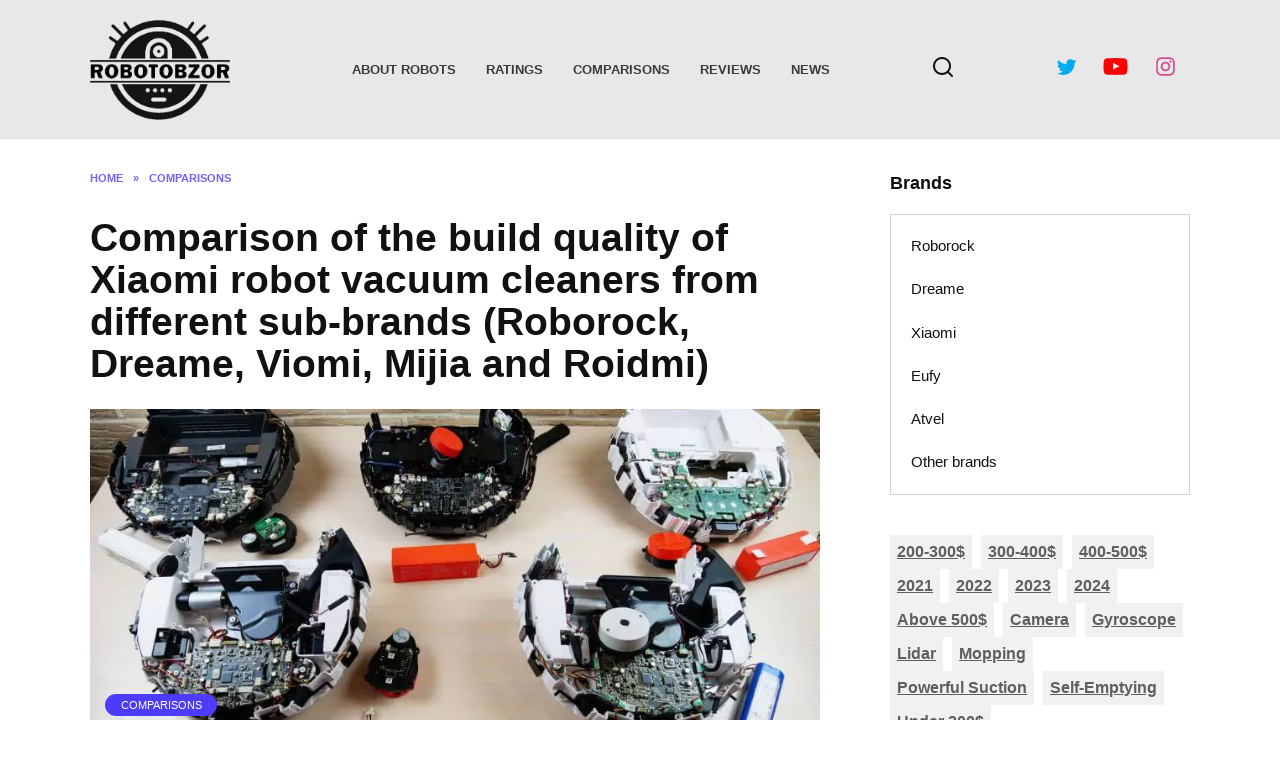

--- FILE ---
content_type: text/html; charset=UTF-8
request_url: https://robotobzor.com/comparisons/build-quality-of-xiaomi-robot-vacuums.html
body_size: 23808
content:
<!doctype html><html lang="en-US"><head><script data-no-optimize="1">var litespeed_docref=sessionStorage.getItem("litespeed_docref");litespeed_docref&&(Object.defineProperty(document,"referrer",{get:function(){return litespeed_docref}}),sessionStorage.removeItem("litespeed_docref"));</script> <meta name="yandex-verification" content="a22ad46848f87f69" /><meta charset="UTF-8"><link data-optimized="2" rel="stylesheet" href="https://robotobzor.com/wp-content/litespeed/css/e3a93bddb0ae4b741c187df7c6513a21.css?ver=8427e" /><meta name="viewport" content="width=device-width, initial-scale=1"> <script type="litespeed/javascript" data-src="https://pagead2.googlesyndication.com/pagead/js/adsbygoogle.js?client=ca-pub-6420865860447099"
     crossorigin="anonymous"></script> <meta name='robots' content='index, follow, max-image-preview:large, max-snippet:-1, max-video-preview:-1' /><title>Comparison of the build quality of Xiaomi robot vacuum cleaners</title><meta name="description" content="Comparison of the build quality of Xiaomi robot vacuum cleaners from different sub-brands (Roborock, Dreame, Viomi, Mijia and Roidmi)." /><link rel="canonical" href="https://robotobzor.com/comparisons/build-quality-of-xiaomi-robot-vacuums.html" /><meta property="og:locale" content="en_US" /><meta property="og:type" content="article" /><meta property="og:title" content="Comparison of the build quality of Xiaomi robot vacuum cleaners" /><meta property="og:description" content="Comparison of the build quality of Xiaomi robot vacuum cleaners from different sub-brands (Roborock, Dreame, Viomi, Mijia and Roidmi)." /><meta property="og:url" content="https://robotobzor.com/comparisons/build-quality-of-xiaomi-robot-vacuums.html" /><meta property="og:site_name" content="robotobzor.com" /><meta property="article:published_time" content="2022-02-22T18:04:49+00:00" /><meta property="article:modified_time" content="2024-02-06T19:21:52+00:00" /><meta property="og:image" content="https://robotobzor.com/wp-content/uploads/2022/02/build-quality-of-xiaomi-robot-vacuums-1.jpg" /><meta property="og:image:width" content="2296" /><meta property="og:image:height" content="1292" /><meta property="og:image:type" content="image/jpeg" /><meta name="author" content="Alexander Miasoedov" /><meta name="twitter:card" content="summary_large_image" /><meta name="twitter:label1" content="Written by" /><meta name="twitter:data1" content="Alexander Miasoedov" /><meta name="twitter:label2" content="Est. reading time" /><meta name="twitter:data2" content="10 minutes" /> <script type="application/ld+json" class="yoast-schema-graph">{"@context":"https://schema.org","@graph":[{"@type":"WebPage","@id":"https://robotobzor.com/comparisons/build-quality-of-xiaomi-robot-vacuums.html","url":"https://robotobzor.com/comparisons/build-quality-of-xiaomi-robot-vacuums.html","name":"Comparison of the build quality of Xiaomi robot vacuum cleaners","isPartOf":{"@id":"https://robotobzor.com/#website"},"primaryImageOfPage":{"@id":"https://robotobzor.com/comparisons/build-quality-of-xiaomi-robot-vacuums.html#primaryimage"},"image":{"@id":"https://robotobzor.com/comparisons/build-quality-of-xiaomi-robot-vacuums.html#primaryimage"},"thumbnailUrl":"https://robotobzor.com/wp-content/uploads/2022/02/build-quality-of-xiaomi-robot-vacuums-1.jpg","datePublished":"2022-02-22T18:04:49+00:00","dateModified":"2024-02-06T19:21:52+00:00","author":{"@id":"https://robotobzor.com/#/schema/person/4bb68a023ef4dc1f582ae0b845c910f5"},"description":"Comparison of the build quality of Xiaomi robot vacuum cleaners from different sub-brands (Roborock, Dreame, Viomi, Mijia and Roidmi).","breadcrumb":{"@id":"https://robotobzor.com/comparisons/build-quality-of-xiaomi-robot-vacuums.html#breadcrumb"},"inLanguage":"en-US","potentialAction":[{"@type":"ReadAction","target":["https://robotobzor.com/comparisons/build-quality-of-xiaomi-robot-vacuums.html"]}]},{"@type":"ImageObject","inLanguage":"en-US","@id":"https://robotobzor.com/comparisons/build-quality-of-xiaomi-robot-vacuums.html#primaryimage","url":"https://robotobzor.com/wp-content/uploads/2022/02/build-quality-of-xiaomi-robot-vacuums-1.jpg","contentUrl":"https://robotobzor.com/wp-content/uploads/2022/02/build-quality-of-xiaomi-robot-vacuums-1.jpg","width":2296,"height":1292,"caption":"Comparison of the build quality of Xiaomi robot vacuum cleaners"},{"@type":"BreadcrumbList","@id":"https://robotobzor.com/comparisons/build-quality-of-xiaomi-robot-vacuums.html#breadcrumb","itemListElement":[{"@type":"ListItem","position":1,"name":"Home","item":"https://robotobzor.com/"},{"@type":"ListItem","position":2,"name":"About us","item":"https://robotobzor.com/about-us"},{"@type":"ListItem","position":3,"name":"Comparison of the build quality of Xiaomi robot vacuum cleaners from different sub-brands (Roborock, Dreame, Viomi, Mijia and Roidmi)"}]},{"@type":"WebSite","@id":"https://robotobzor.com/#website","url":"https://robotobzor.com/","name":"robotobzor.com","description":"Review and test of robot vacuum cleaners","potentialAction":[{"@type":"SearchAction","target":{"@type":"EntryPoint","urlTemplate":"https://robotobzor.com/?s={search_term_string}"},"query-input":"required name=search_term_string"}],"inLanguage":"en-US"},{"@type":"Person","@id":"https://robotobzor.com/#/schema/person/4bb68a023ef4dc1f582ae0b845c910f5","name":"Alexander Miasoedov","image":{"@type":"ImageObject","inLanguage":"en-US","@id":"https://robotobzor.com/#/schema/person/image/","url":"https://robotobzor.com/wp-content/litespeed/avatar/218e438b58b19ae158721e598e0e27fe.jpg?ver=1769552860","contentUrl":"https://robotobzor.com/wp-content/litespeed/avatar/218e438b58b19ae158721e598e0e27fe.jpg?ver=1769552860","caption":"Alexander Miasoedov"},"description":"The founder and chief editor of the project, an expert on the choice of robot vacuum cleaners.","sameAs":["http://robotobzor.com"],"url":"https://robotobzor.com/author/adm_robot"}]}</script> <link rel='dns-prefetch' href='//fonts.googleapis.com' /><link rel="alternate" type="application/rss+xml" title="robotobzor.com &raquo; Comparison of the build quality of Xiaomi robot vacuum cleaners from different sub-brands (Roborock, Dreame, Viomi, Mijia and Roidmi) Comments Feed" href="https://robotobzor.com/comparisons/build-quality-of-xiaomi-robot-vacuums.html/feed" /><link rel="alternate" title="oEmbed (JSON)" type="application/json+oembed" href="https://robotobzor.com/wp-json/oembed/1.0/embed?url=https%3A%2F%2Frobotobzor.com%2Fcomparisons%2Fbuild-quality-of-xiaomi-robot-vacuums.html" /><link rel="alternate" title="oEmbed (XML)" type="text/xml+oembed" href="https://robotobzor.com/wp-json/oembed/1.0/embed?url=https%3A%2F%2Frobotobzor.com%2Fcomparisons%2Fbuild-quality-of-xiaomi-robot-vacuums.html&#038;format=xml" /><style id='wp-img-auto-sizes-contain-inline-css' type='text/css'>img:is([sizes=auto i],[sizes^="auto," i]){contain-intrinsic-size:3000px 1500px}
/*# sourceURL=wp-img-auto-sizes-contain-inline-css */</style><style id='wp-block-library-inline-css' type='text/css'>:root{--wp-block-synced-color:#7a00df;--wp-block-synced-color--rgb:122,0,223;--wp-bound-block-color:var(--wp-block-synced-color);--wp-editor-canvas-background:#ddd;--wp-admin-theme-color:#007cba;--wp-admin-theme-color--rgb:0,124,186;--wp-admin-theme-color-darker-10:#006ba1;--wp-admin-theme-color-darker-10--rgb:0,107,160.5;--wp-admin-theme-color-darker-20:#005a87;--wp-admin-theme-color-darker-20--rgb:0,90,135;--wp-admin-border-width-focus:2px}@media (min-resolution:192dpi){:root{--wp-admin-border-width-focus:1.5px}}.wp-element-button{cursor:pointer}:root .has-very-light-gray-background-color{background-color:#eee}:root .has-very-dark-gray-background-color{background-color:#313131}:root .has-very-light-gray-color{color:#eee}:root .has-very-dark-gray-color{color:#313131}:root .has-vivid-green-cyan-to-vivid-cyan-blue-gradient-background{background:linear-gradient(135deg,#00d084,#0693e3)}:root .has-purple-crush-gradient-background{background:linear-gradient(135deg,#34e2e4,#4721fb 50%,#ab1dfe)}:root .has-hazy-dawn-gradient-background{background:linear-gradient(135deg,#faaca8,#dad0ec)}:root .has-subdued-olive-gradient-background{background:linear-gradient(135deg,#fafae1,#67a671)}:root .has-atomic-cream-gradient-background{background:linear-gradient(135deg,#fdd79a,#004a59)}:root .has-nightshade-gradient-background{background:linear-gradient(135deg,#330968,#31cdcf)}:root .has-midnight-gradient-background{background:linear-gradient(135deg,#020381,#2874fc)}:root{--wp--preset--font-size--normal:16px;--wp--preset--font-size--huge:42px}.has-regular-font-size{font-size:1em}.has-larger-font-size{font-size:2.625em}.has-normal-font-size{font-size:var(--wp--preset--font-size--normal)}.has-huge-font-size{font-size:var(--wp--preset--font-size--huge)}.has-text-align-center{text-align:center}.has-text-align-left{text-align:left}.has-text-align-right{text-align:right}.has-fit-text{white-space:nowrap!important}#end-resizable-editor-section{display:none}.aligncenter{clear:both}.items-justified-left{justify-content:flex-start}.items-justified-center{justify-content:center}.items-justified-right{justify-content:flex-end}.items-justified-space-between{justify-content:space-between}.screen-reader-text{border:0;clip-path:inset(50%);height:1px;margin:-1px;overflow:hidden;padding:0;position:absolute;width:1px;word-wrap:normal!important}.screen-reader-text:focus{background-color:#ddd;clip-path:none;color:#444;display:block;font-size:1em;height:auto;left:5px;line-height:normal;padding:15px 23px 14px;text-decoration:none;top:5px;width:auto;z-index:100000}html :where(.has-border-color){border-style:solid}html :where([style*=border-top-color]){border-top-style:solid}html :where([style*=border-right-color]){border-right-style:solid}html :where([style*=border-bottom-color]){border-bottom-style:solid}html :where([style*=border-left-color]){border-left-style:solid}html :where([style*=border-width]){border-style:solid}html :where([style*=border-top-width]){border-top-style:solid}html :where([style*=border-right-width]){border-right-style:solid}html :where([style*=border-bottom-width]){border-bottom-style:solid}html :where([style*=border-left-width]){border-left-style:solid}html :where(img[class*=wp-image-]){height:auto;max-width:100%}:where(figure){margin:0 0 1em}html :where(.is-position-sticky){--wp-admin--admin-bar--position-offset:var(--wp-admin--admin-bar--height,0px)}@media screen and (max-width:600px){html :where(.is-position-sticky){--wp-admin--admin-bar--position-offset:0px}}

/*# sourceURL=wp-block-library-inline-css */</style><style id='wp-block-tag-cloud-inline-css' type='text/css'>.wp-block-tag-cloud{box-sizing:border-box}.wp-block-tag-cloud.aligncenter{justify-content:center;text-align:center}.wp-block-tag-cloud a{display:inline-block;margin-right:5px}.wp-block-tag-cloud span{display:inline-block;margin-left:5px;text-decoration:none}:root :where(.wp-block-tag-cloud.is-style-outline){display:flex;flex-wrap:wrap;gap:1ch}:root :where(.wp-block-tag-cloud.is-style-outline a){border:1px solid;font-size:unset!important;margin-right:0;padding:1ch 2ch;text-decoration:none!important}
/*# sourceURL=https://robotobzor.com/wp-includes/blocks/tag-cloud/style.min.css */</style><style id='global-styles-inline-css' type='text/css'>:root{--wp--preset--aspect-ratio--square: 1;--wp--preset--aspect-ratio--4-3: 4/3;--wp--preset--aspect-ratio--3-4: 3/4;--wp--preset--aspect-ratio--3-2: 3/2;--wp--preset--aspect-ratio--2-3: 2/3;--wp--preset--aspect-ratio--16-9: 16/9;--wp--preset--aspect-ratio--9-16: 9/16;--wp--preset--color--black: #000000;--wp--preset--color--cyan-bluish-gray: #abb8c3;--wp--preset--color--white: #ffffff;--wp--preset--color--pale-pink: #f78da7;--wp--preset--color--vivid-red: #cf2e2e;--wp--preset--color--luminous-vivid-orange: #ff6900;--wp--preset--color--luminous-vivid-amber: #fcb900;--wp--preset--color--light-green-cyan: #7bdcb5;--wp--preset--color--vivid-green-cyan: #00d084;--wp--preset--color--pale-cyan-blue: #8ed1fc;--wp--preset--color--vivid-cyan-blue: #0693e3;--wp--preset--color--vivid-purple: #9b51e0;--wp--preset--gradient--vivid-cyan-blue-to-vivid-purple: linear-gradient(135deg,rgb(6,147,227) 0%,rgb(155,81,224) 100%);--wp--preset--gradient--light-green-cyan-to-vivid-green-cyan: linear-gradient(135deg,rgb(122,220,180) 0%,rgb(0,208,130) 100%);--wp--preset--gradient--luminous-vivid-amber-to-luminous-vivid-orange: linear-gradient(135deg,rgb(252,185,0) 0%,rgb(255,105,0) 100%);--wp--preset--gradient--luminous-vivid-orange-to-vivid-red: linear-gradient(135deg,rgb(255,105,0) 0%,rgb(207,46,46) 100%);--wp--preset--gradient--very-light-gray-to-cyan-bluish-gray: linear-gradient(135deg,rgb(238,238,238) 0%,rgb(169,184,195) 100%);--wp--preset--gradient--cool-to-warm-spectrum: linear-gradient(135deg,rgb(74,234,220) 0%,rgb(151,120,209) 20%,rgb(207,42,186) 40%,rgb(238,44,130) 60%,rgb(251,105,98) 80%,rgb(254,248,76) 100%);--wp--preset--gradient--blush-light-purple: linear-gradient(135deg,rgb(255,206,236) 0%,rgb(152,150,240) 100%);--wp--preset--gradient--blush-bordeaux: linear-gradient(135deg,rgb(254,205,165) 0%,rgb(254,45,45) 50%,rgb(107,0,62) 100%);--wp--preset--gradient--luminous-dusk: linear-gradient(135deg,rgb(255,203,112) 0%,rgb(199,81,192) 50%,rgb(65,88,208) 100%);--wp--preset--gradient--pale-ocean: linear-gradient(135deg,rgb(255,245,203) 0%,rgb(182,227,212) 50%,rgb(51,167,181) 100%);--wp--preset--gradient--electric-grass: linear-gradient(135deg,rgb(202,248,128) 0%,rgb(113,206,126) 100%);--wp--preset--gradient--midnight: linear-gradient(135deg,rgb(2,3,129) 0%,rgb(40,116,252) 100%);--wp--preset--font-size--small: 19.5px;--wp--preset--font-size--medium: 20px;--wp--preset--font-size--large: 36.5px;--wp--preset--font-size--x-large: 42px;--wp--preset--font-size--normal: 22px;--wp--preset--font-size--huge: 49.5px;--wp--preset--spacing--20: 0.44rem;--wp--preset--spacing--30: 0.67rem;--wp--preset--spacing--40: 1rem;--wp--preset--spacing--50: 1.5rem;--wp--preset--spacing--60: 2.25rem;--wp--preset--spacing--70: 3.38rem;--wp--preset--spacing--80: 5.06rem;--wp--preset--shadow--natural: 6px 6px 9px rgba(0, 0, 0, 0.2);--wp--preset--shadow--deep: 12px 12px 50px rgba(0, 0, 0, 0.4);--wp--preset--shadow--sharp: 6px 6px 0px rgba(0, 0, 0, 0.2);--wp--preset--shadow--outlined: 6px 6px 0px -3px rgb(255, 255, 255), 6px 6px rgb(0, 0, 0);--wp--preset--shadow--crisp: 6px 6px 0px rgb(0, 0, 0);}:where(.is-layout-flex){gap: 0.5em;}:where(.is-layout-grid){gap: 0.5em;}body .is-layout-flex{display: flex;}.is-layout-flex{flex-wrap: wrap;align-items: center;}.is-layout-flex > :is(*, div){margin: 0;}body .is-layout-grid{display: grid;}.is-layout-grid > :is(*, div){margin: 0;}:where(.wp-block-columns.is-layout-flex){gap: 2em;}:where(.wp-block-columns.is-layout-grid){gap: 2em;}:where(.wp-block-post-template.is-layout-flex){gap: 1.25em;}:where(.wp-block-post-template.is-layout-grid){gap: 1.25em;}.has-black-color{color: var(--wp--preset--color--black) !important;}.has-cyan-bluish-gray-color{color: var(--wp--preset--color--cyan-bluish-gray) !important;}.has-white-color{color: var(--wp--preset--color--white) !important;}.has-pale-pink-color{color: var(--wp--preset--color--pale-pink) !important;}.has-vivid-red-color{color: var(--wp--preset--color--vivid-red) !important;}.has-luminous-vivid-orange-color{color: var(--wp--preset--color--luminous-vivid-orange) !important;}.has-luminous-vivid-amber-color{color: var(--wp--preset--color--luminous-vivid-amber) !important;}.has-light-green-cyan-color{color: var(--wp--preset--color--light-green-cyan) !important;}.has-vivid-green-cyan-color{color: var(--wp--preset--color--vivid-green-cyan) !important;}.has-pale-cyan-blue-color{color: var(--wp--preset--color--pale-cyan-blue) !important;}.has-vivid-cyan-blue-color{color: var(--wp--preset--color--vivid-cyan-blue) !important;}.has-vivid-purple-color{color: var(--wp--preset--color--vivid-purple) !important;}.has-black-background-color{background-color: var(--wp--preset--color--black) !important;}.has-cyan-bluish-gray-background-color{background-color: var(--wp--preset--color--cyan-bluish-gray) !important;}.has-white-background-color{background-color: var(--wp--preset--color--white) !important;}.has-pale-pink-background-color{background-color: var(--wp--preset--color--pale-pink) !important;}.has-vivid-red-background-color{background-color: var(--wp--preset--color--vivid-red) !important;}.has-luminous-vivid-orange-background-color{background-color: var(--wp--preset--color--luminous-vivid-orange) !important;}.has-luminous-vivid-amber-background-color{background-color: var(--wp--preset--color--luminous-vivid-amber) !important;}.has-light-green-cyan-background-color{background-color: var(--wp--preset--color--light-green-cyan) !important;}.has-vivid-green-cyan-background-color{background-color: var(--wp--preset--color--vivid-green-cyan) !important;}.has-pale-cyan-blue-background-color{background-color: var(--wp--preset--color--pale-cyan-blue) !important;}.has-vivid-cyan-blue-background-color{background-color: var(--wp--preset--color--vivid-cyan-blue) !important;}.has-vivid-purple-background-color{background-color: var(--wp--preset--color--vivid-purple) !important;}.has-black-border-color{border-color: var(--wp--preset--color--black) !important;}.has-cyan-bluish-gray-border-color{border-color: var(--wp--preset--color--cyan-bluish-gray) !important;}.has-white-border-color{border-color: var(--wp--preset--color--white) !important;}.has-pale-pink-border-color{border-color: var(--wp--preset--color--pale-pink) !important;}.has-vivid-red-border-color{border-color: var(--wp--preset--color--vivid-red) !important;}.has-luminous-vivid-orange-border-color{border-color: var(--wp--preset--color--luminous-vivid-orange) !important;}.has-luminous-vivid-amber-border-color{border-color: var(--wp--preset--color--luminous-vivid-amber) !important;}.has-light-green-cyan-border-color{border-color: var(--wp--preset--color--light-green-cyan) !important;}.has-vivid-green-cyan-border-color{border-color: var(--wp--preset--color--vivid-green-cyan) !important;}.has-pale-cyan-blue-border-color{border-color: var(--wp--preset--color--pale-cyan-blue) !important;}.has-vivid-cyan-blue-border-color{border-color: var(--wp--preset--color--vivid-cyan-blue) !important;}.has-vivid-purple-border-color{border-color: var(--wp--preset--color--vivid-purple) !important;}.has-vivid-cyan-blue-to-vivid-purple-gradient-background{background: var(--wp--preset--gradient--vivid-cyan-blue-to-vivid-purple) !important;}.has-light-green-cyan-to-vivid-green-cyan-gradient-background{background: var(--wp--preset--gradient--light-green-cyan-to-vivid-green-cyan) !important;}.has-luminous-vivid-amber-to-luminous-vivid-orange-gradient-background{background: var(--wp--preset--gradient--luminous-vivid-amber-to-luminous-vivid-orange) !important;}.has-luminous-vivid-orange-to-vivid-red-gradient-background{background: var(--wp--preset--gradient--luminous-vivid-orange-to-vivid-red) !important;}.has-very-light-gray-to-cyan-bluish-gray-gradient-background{background: var(--wp--preset--gradient--very-light-gray-to-cyan-bluish-gray) !important;}.has-cool-to-warm-spectrum-gradient-background{background: var(--wp--preset--gradient--cool-to-warm-spectrum) !important;}.has-blush-light-purple-gradient-background{background: var(--wp--preset--gradient--blush-light-purple) !important;}.has-blush-bordeaux-gradient-background{background: var(--wp--preset--gradient--blush-bordeaux) !important;}.has-luminous-dusk-gradient-background{background: var(--wp--preset--gradient--luminous-dusk) !important;}.has-pale-ocean-gradient-background{background: var(--wp--preset--gradient--pale-ocean) !important;}.has-electric-grass-gradient-background{background: var(--wp--preset--gradient--electric-grass) !important;}.has-midnight-gradient-background{background: var(--wp--preset--gradient--midnight) !important;}.has-small-font-size{font-size: var(--wp--preset--font-size--small) !important;}.has-medium-font-size{font-size: var(--wp--preset--font-size--medium) !important;}.has-large-font-size{font-size: var(--wp--preset--font-size--large) !important;}.has-x-large-font-size{font-size: var(--wp--preset--font-size--x-large) !important;}
/*# sourceURL=global-styles-inline-css */</style><style id='classic-theme-styles-inline-css' type='text/css'>/*! This file is auto-generated */
.wp-block-button__link{color:#fff;background-color:#32373c;border-radius:9999px;box-shadow:none;text-decoration:none;padding:calc(.667em + 2px) calc(1.333em + 2px);font-size:1.125em}.wp-block-file__button{background:#32373c;color:#fff;text-decoration:none}
/*# sourceURL=/wp-includes/css/classic-themes.min.css */</style> <script type="litespeed/javascript" data-src="https://robotobzor.com/wp-includes/js/jquery/jquery.min.js?ver=3.7.1" id="jquery-core-js"></script> <link rel="https://api.w.org/" href="https://robotobzor.com/wp-json/" /><link rel="alternate" title="JSON" type="application/json" href="https://robotobzor.com/wp-json/wp/v2/posts/1115" /><link rel="EditURI" type="application/rsd+xml" title="RSD" href="https://robotobzor.com/xmlrpc.php?rsd" /><meta name="generator" content="WordPress 6.9" /><link rel='shortlink' href='https://robotobzor.com/?p=1115' /> <script type="litespeed/javascript">document.createElement("picture");if(!window.HTMLPictureElement&&document.addEventListener){window.addEventListener("DOMContentLiteSpeedLoaded",function(){var s=document.createElement("script");s.src="https://robotobzor.com/wp-content/plugins/webp-express/js/picturefill.min.js";document.body.appendChild(s)})}</script><link rel="preload" href="https://robotobzor.com/wp-content/themes/reboot/assets/fonts/wpshop-core.ttf" as="font" crossorigin><link rel="preload" href="https://robotobzor.com/wp-content/uploads/2022/02/build-quality-of-xiaomi-robot-vacuums-1.jpg" as="image" crossorigin><style>.entry-content a:not(.wp-block-button__link), .entry-content a:not(.wp-block-button__link):visited, .spanlink, .comment-reply-link, .pseudo-link, .widget_calendar a, .widget_recent_comments a, .child-categories ul li a{color:#4d3bfe}.child-categories ul li a{border-color:#4d3bfe}a:hover, a:focus, a:active, .spanlink:hover, .entry-content a:not(.wp-block-button__link):hover, .entry-content a:not(.wp-block-button__link):focus, .entry-content a:not(.wp-block-button__link):active, .top-menu ul li>span:hover, .main-navigation ul li a:hover, .main-navigation ul li span:hover, .footer-navigation ul li a:hover, .footer-navigation ul li span:hover, .comment-reply-link:hover, .pseudo-link:hover, .child-categories ul li a:hover{color:#111111}.top-menu>ul>li>a:before, .top-menu>ul>li>span:before{background:#111111}.child-categories ul li a:hover, .post-box--no-thumb a:hover{border-color:#111111}.post-box--card:hover{box-shadow: inset 0 0 0 1px #111111}.post-box--card:hover{-webkit-box-shadow: inset 0 0 0 1px #111111}.site-header{background-color:#e8e8e8}@media (min-width: 992px){.top-menu ul li .sub-menu{background-color:#e8e8e8}}</style><link rel="icon" href="https://robotobzor.com/wp-content/uploads/2021/09/logo-100x100.png" sizes="32x32" /><link rel="icon" href="https://robotobzor.com/wp-content/uploads/2021/09/logo.png" sizes="192x192" /><link rel="apple-touch-icon" href="https://robotobzor.com/wp-content/uploads/2021/09/logo.png" /><meta name="msapplication-TileImage" content="https://robotobzor.com/wp-content/uploads/2021/09/logo.png" /><style type="text/css" id="wp-custom-css">.tag-cloud-link {

    color: #5F5F5F;
    background-color: #F1F1F1;
    padding: 5px 7px;
    -webkit-box-decoration-break: clone;
    box-decoration-break: clone;
    display: inline;
    border: 0;
	font-weight: bold;
    font-size: 16px !important;
} 

.tag-cloud-link:hover {
		background-color: #020003;
    color: #fff;
}

.aliad-block {
    display: flex;
    justify-content: center;
}

.aliad-block a {
    display: flex;
    align-items: center;
    padding: 10px 20px;
    border-radius: 20px;
    font-size: 18px;
    background-color: #5F5F5F;
    color: #fff !important;
    text-decoration: none;
    text-transform: uppercase;
}

.aliad-block a:hover {
	text-decoration: underline;
}



@media (max-width:767px) {
	.site-logotype img {
	max-height: 70px;
}
}</style> <script type="litespeed/javascript" data-src="https://www.googletagmanager.com/gtag/js?id=G-4HT85TYG1V"></script> <script type="litespeed/javascript">window.dataLayer=window.dataLayer||[];function gtag(){dataLayer.push(arguments)}
gtag('js',new Date());gtag('config','G-4HT85TYG1V')</script> <script type="litespeed/javascript" data-src="https://pagead2.googlesyndication.com/pagead/js/adsbygoogle.js?client=ca-pub-6420865860447099"
     crossorigin="anonymous"></script>  <script  type="litespeed/javascript">(function(m,e,t,r,i,k,a){m[i]=m[i]||function(){(m[i].a=m[i].a||[]).push(arguments)};m[i].l=1*new Date();for(var j=0;j<document.scripts.length;j++){if(document.scripts[j].src===r){return}}
k=e.createElement(t),a=e.getElementsByTagName(t)[0],k.async=1,k.src=r,a.parentNode.insertBefore(k,a)})(window,document,"script","https://mc.yandex.ru/metrika/tag.js","ym");ym(96868926,"init",{clickmap:!0,trackLinks:!0,accurateTrackBounce:!0,webvisor:!0})</script> <noscript><div><img src="https://mc.yandex.ru/watch/96868926" style="position:absolute; left:-9999px;" alt="" /></div></noscript></head><body class="wp-singular post-template-default single single-post postid-1115 single-format-standard wp-embed-responsive wp-theme-reboot sidebar-right"><div id="page" class="site">
<a class="skip-link screen-reader-text" href="#content">Skip to content</a><div class="search-screen-overlay js-search-screen-overlay"></div><div class="search-screen js-search-screen"><form role="search" method="get" class="search-form" action="https://robotobzor.com/">
<label>
<span class="screen-reader-text">Search for:</span>
<input type="search" class="search-field" placeholder="Search…" value="" name="s">
</label>
<button type="submit" class="search-submit"></button></form></div><header id="masthead" class="site-header full" itemscope itemtype="http://schema.org/WPHeader"><div class="site-header-inner fixed"><div class="humburger js-humburger"><span></span><span></span><span></span></div><div class="site-branding"><div class="site-logotype"><a href="https://robotobzor.com/"><picture><source srcset="https://robotobzor.com/wp-content/webp-express/webp-images/uploads/2021/09/logo.png.webp" type="image/webp"><img data-lazyloaded="1" src="[data-uri]" data-src="https://robotobzor.com/wp-content/uploads/2021/09/logo.png" width="365" height="260" alt="robotobzor.com" class="webpexpress-processed"></picture></a></div></div><div class="top-menu"><ul id="top-menu" class="menu"><li id="menu-item-38" class="menu-item menu-item-type-taxonomy menu-item-object-category menu-item-38"><a href="https://robotobzor.com/category/about-robots">About robots</a></li><li id="menu-item-39" class="menu-item menu-item-type-taxonomy menu-item-object-category menu-item-39"><a href="https://robotobzor.com/category/ratings">Ratings</a></li><li id="menu-item-40" class="menu-item menu-item-type-taxonomy menu-item-object-category current-post-ancestor current-menu-parent current-post-parent menu-item-40"><a href="https://robotobzor.com/category/comparisons">Comparisons</a></li><li id="menu-item-41" class="menu-item menu-item-type-taxonomy menu-item-object-category menu-item-41"><a href="https://robotobzor.com/category/reviews">Reviews</a></li><li id="menu-item-42" class="menu-item menu-item-type-taxonomy menu-item-object-category menu-item-42"><a href="https://robotobzor.com/category/news">News</a></li></ul></div><div class="header-search">
<span class="search-icon js-search-icon"></span></div><div class="social-links"><div class="social-buttons social-buttons--square social-buttons--circle"><span class="social-button social-button--twitter js-link" data-href="aHR0cHM6Ly90d2l0dGVyLmNvbS9yb2JvdG9iem9yIA==" data-target="_blank"></span><span class="social-button social-button--youtube js-link" data-href="aHR0cHM6Ly93d3cueW91dHViZS5jb20vY2hhbm5lbC9VQ0JEMDUwWll2WWtFV2F0TEhEc3NVVUEvZmVhdHVyZWQ=" data-target="_blank"></span><span class="social-button social-button--instagram js-link" data-href="aHR0cHM6Ly93d3cuaW5zdGFncmFtLmNvbS9yb2JvdG9iem9yLyA=" data-target="_blank"></span></div></div></div></header><nav id="site-navigation" class="main-navigation fixed" style="display: none;"><div class="main-navigation-inner full"><ul id="header_menu"></ul></div></nav><div class="container header-separator"></div><div class="mobile-menu-placeholder js-mobile-menu-placeholder"></div><div id="content" class="site-content fixed"><div class="site-content-inner"><div id="primary" class="content-area" itemscope itemtype="http://schema.org/Article"><main id="main" class="site-main article-card"><article id="post-1115" class="article-post post-1115 post type-post status-publish format-standard has-post-thumbnail  category-comparisons"><div class="breadcrumb" itemscope itemtype="http://schema.org/BreadcrumbList"><span class="breadcrumb-item" itemprop="itemListElement" itemscope itemtype="http://schema.org/ListItem"><a href="https://robotobzor.com/" itemprop="item"><span itemprop="name">Home</span></a><meta itemprop="position" content="0"></span> <span class="breadcrumb-separator">»</span> <span class="breadcrumb-item" itemprop="itemListElement" itemscope itemtype="http://schema.org/ListItem"><a href="https://robotobzor.com/category/comparisons" itemprop="item"><span itemprop="name">Comparisons</span></a><meta itemprop="position" content="1"></span></div><h1 class="entry-title" itemprop="headline">Comparison of the build quality of Xiaomi robot vacuum cleaners from different sub-brands (Roborock, Dreame, Viomi, Mijia and Roidmi)</h1><div class="entry-image post-card post-card__thumbnail">
<picture><source srcset="https://robotobzor.com/wp-content/webp-express/webp-images/uploads/2022/02/build-quality-of-xiaomi-robot-vacuums-1-870x400.jpg.webp" type="image/webp"><img data-lazyloaded="1" src="[data-uri]" width="870" height="400" data-src="https://robotobzor.com/wp-content/uploads/2022/02/build-quality-of-xiaomi-robot-vacuums-1-870x400.jpg" class="attachment-reboot_standard size-reboot_standard wp-post-image webpexpress-processed" alt="Comparison of the build quality of Xiaomi robot vacuum cleaners" itemprop="image" decoding="async" fetchpriority="high"></picture>                                    <span class="post-card__category"><a href="https://robotobzor.com/category/comparisons" itemprop="articleSection">Comparisons</a></span></div><div class="entry-meta">
<span class="entry-author" itemprop="author"><span class="entry-label">Author</span> Alexander Miasoedov</span>            <span class="entry-time"><span class="entry-label">Reading</span> 12 min</span>            <span class="entry-views"><span class="entry-label">Views</span> <span class="js-views-count" data-post_id="1115">3.5k.</span></span>            <span class="entry-date"><span class="entry-label">Published by</span> <time itemprop="datePublished" datetime="2022-02-22">February 22, 2022</time></span></div><div class="entry-content" itemprop="articleBody"><div class="b-r b-r--before_content"><script type="litespeed/javascript" data-src="https://pagead2.googlesyndication.com/pagead/js/adsbygoogle.js?client=ca-pub-6420865860447099"
     crossorigin="anonymous"></script> 
<ins class="adsbygoogle"
style="display:block"
data-ad-client="ca-pub-6420865860447099"
data-ad-slot="3922548774"
data-ad-format="auto"
data-full-width-responsive="true"></ins> <script type="litespeed/javascript">(adsbygoogle=window.adsbygoogle||[]).push({})</script></div><p>Hi to all readers of Robotobzor! In this review, I decided to demonstrate and compare the build quality of the popular Xiaomi robot vacuum cleaners from different sub-brands. Main models of different price segments took part in the comparison. These are Roborock S7, Viomi S9, Dreame Bot Z10 Pro, Xiaomi Mijia Vacuum Cleaner Pro and Roidmi EVE Plus. We will analyze these robot vacuum cleaners and show how they are built from the inside, and how the assembly quality of robots differs in general from different Xiaomi factories. In addition, I took advice from an experienced robot vacuum cleaner repairman who gives advice on well-known forums under the nickname Medtech. Also, branded service center “Service Xiaomi” took an active part in the preparation of these materials. So here I will present some important observations of experts in this material. So, let&#8217;s go!</p><div class="table-of-contents open"><div class="table-of-contents__header"><span class="table-of-contents__hide js-table-of-contents-hide">Contents</span></div><ol class="table-of-contents__list js-table-of-contents-list"><li class="level-1"><a href="#the-cost-of-compared-robot-vacuum-cleaners">The cost of compared robot vacuum cleaners</a></li><li class="level-1"><a href="#comparison-of-lidars-and-batteries">Comparison of lidars and batteries</a></li><li class="level-1"><a href="#comparison-of-electric-motors">Comparison of electric motors</a></li><li class="level-1"><a href="#build-quality-comparison">Build quality comparison</a></li></ol></div><h2 id="the-cost-of-compared-robot-vacuum-cleaners">The cost of compared robot vacuum cleaners</h2><p>Before comparing the build quality, it is worth talking about the cost of each of the robot vacuum cleaners, because we will consider this when summing up the results (where the increased cost is justified, and where not at all).</p><p>So the most expensive ones are <a href="https://robotobzor.com/reviews/roborock/roborock-s7.html" target="_blank" rel="noopener">Roborock S7</a> and <a href="https://robotobzor.com/reviews/xiaomi/viomi-alpha-uv-s9.html" target="_blank" rel="noopener">Viomi S9</a> for about $600. But Viomi also comes with a self-cleaning base.</p><p><a href="https://robotobzor.com/reviews/dreame/dreame-bot-z10-pro.html" target="_blank" rel="noopener">Dreame Bot Z10 Pro</a> costs about $450-500, also with a garbage unload station.</p><p>The cost of <a href="https://robotobzor.com/reviews/xiaomi/mijia-vacuum-cleaner-pro.html" target="_blank" rel="noopener">Mijia Pro</a> and Roidmi Eve Plus is about $350, they are the most budget in this comparison. This is important to consider. Moreover, Roidmi is also equipped with self-cleaning base.</p><h2 id="comparison-of-lidars-and-batteries">Comparison of lidars and batteries</h2><p>First, I will show the lidars of the compared robot vacuum cleaners. They differ quite a bit in design. Only the Roborock lidar stands out. Firstly, the lidar motor is visually larger than in other robots, and, secondly, the lidar itself is connected to the board through the output connector, without additional wires, like other robots. Well, Viomi and Roidmi lidars are visually completely identical. It&#8217;s interesting.</p><figure id="attachment_1117" aria-describedby="caption-attachment-1117" style="width: 730px" class="wp-caption aligncenter"><a href="https://robotobzor.com/wp-content/uploads/2022/02/build-quality-of-xiaomi-robot-vacuums-2.jpg"><span itemprop="image" itemscope itemtype="https://schema.org/ImageObject"><picture><source srcset="https://robotobzor.com/wp-content/webp-express/webp-images/uploads/2022/02/build-quality-of-xiaomi-robot-vacuums-2-1024x576.jpg.webp 1024w, https://robotobzor.com/wp-content/webp-express/webp-images/uploads/2022/02/build-quality-of-xiaomi-robot-vacuums-2-300x169.jpg.webp 300w, https://robotobzor.com/wp-content/webp-express/webp-images/uploads/2022/02/build-quality-of-xiaomi-robot-vacuums-2-768x432.jpg.webp 768w, https://robotobzor.com/wp-content/webp-express/webp-images/uploads/2022/02/build-quality-of-xiaomi-robot-vacuums-2-1536x864.jpg.webp 1536w, https://robotobzor.com/wp-content/webp-express/webp-images/uploads/2022/02/build-quality-of-xiaomi-robot-vacuums-2-2048x1152.jpg.webp 2048w, https://robotobzor.com/wp-content/webp-express/webp-images/uploads/2022/02/build-quality-of-xiaomi-robot-vacuums-2-711x400.jpg.webp 711w" sizes="(max-width: 730px) 100vw, 730px" type="image/webp"><img data-lazyloaded="1" src="[data-uri]" itemprop="url image" decoding="async" class="wp-image-1117 size-large webpexpress-processed" title="Xiaomi Robot Vacuum Cleaner Lidars" data-src="https://robotobzor.com/wp-content/uploads/2022/02/build-quality-of-xiaomi-robot-vacuums-2-1024x576.jpg" alt="Xiaomi Robot Vacuum Cleaner Lidars" width="730" height="411" data-srcset="https://robotobzor.com/wp-content/uploads/2022/02/build-quality-of-xiaomi-robot-vacuums-2-1024x576.jpg 1024w, https://robotobzor.com/wp-content/uploads/2022/02/build-quality-of-xiaomi-robot-vacuums-2-300x169.jpg 300w, https://robotobzor.com/wp-content/uploads/2022/02/build-quality-of-xiaomi-robot-vacuums-2-768x432.jpg 768w, https://robotobzor.com/wp-content/uploads/2022/02/build-quality-of-xiaomi-robot-vacuums-2-1536x864.jpg 1536w, https://robotobzor.com/wp-content/uploads/2022/02/build-quality-of-xiaomi-robot-vacuums-2-2048x1152.jpg 2048w, https://robotobzor.com/wp-content/uploads/2022/02/build-quality-of-xiaomi-robot-vacuums-2-711x400.jpg 711w" data-sizes="(max-width: 730px) 100vw, 730px"></picture><meta itemprop="width" content="730"><meta itemprop="height" content="411"></span></a><figcaption id="caption-attachment-1117" class="wp-caption-text">Xiaomi Robot Vacuum Cleaner Lidars</figcaption></figure><p>Now let&#8217;s compare batteries. They are all the same in terms of characteristics: voltage 14.4 V, capacity 5200 mAh. Mijia and Roborock have a plastic battery case, it looks somehow better in terms of quality. And again, Viomi and Roidmi have identical batteries.</p><div class="b-r b-r--after_p_1"><script type="litespeed/javascript" data-src="https://pagead2.googlesyndication.com/pagead/js/adsbygoogle.js?client=ca-pub-6420865860447099"
     crossorigin="anonymous"></script> <ins class="adsbygoogle"
style="display:block; text-align:center;"
data-ad-layout="in-article"
data-ad-format="fluid"
data-ad-client="ca-pub-6420865860447099"
data-ad-slot="4908327380"></ins> <script type="litespeed/javascript">(adsbygoogle=window.adsbygoogle||[]).push({})</script></div><figure id="attachment_1118" aria-describedby="caption-attachment-1118" style="width: 730px" class="wp-caption aligncenter"><a href="https://robotobzor.com/wp-content/uploads/2022/02/build-quality-of-xiaomi-robot-vacuums-3.jpg"><span itemprop="image" itemscope itemtype="https://schema.org/ImageObject"><picture><source srcset="https://robotobzor.com/wp-content/webp-express/webp-images/uploads/2022/02/build-quality-of-xiaomi-robot-vacuums-3-1024x467.jpg.webp 1024w, https://robotobzor.com/wp-content/webp-express/webp-images/uploads/2022/02/build-quality-of-xiaomi-robot-vacuums-3-300x137.jpg.webp 300w, https://robotobzor.com/wp-content/webp-express/webp-images/uploads/2022/02/build-quality-of-xiaomi-robot-vacuums-3-768x351.jpg.webp 768w, https://robotobzor.com/wp-content/webp-express/webp-images/uploads/2022/02/build-quality-of-xiaomi-robot-vacuums-3-1536x701.jpg.webp 1536w, https://robotobzor.com/wp-content/webp-express/webp-images/uploads/2022/02/build-quality-of-xiaomi-robot-vacuums-3-2048x935.jpg.webp 2048w, https://robotobzor.com/wp-content/webp-express/webp-images/uploads/2022/02/build-quality-of-xiaomi-robot-vacuums-3-870x397.jpg.webp 870w" sizes="(max-width: 730px) 100vw, 730px" type="image/webp"><img data-lazyloaded="1" src="[data-uri]" itemprop="url image" decoding="async" class="wp-image-1118 size-large webpexpress-processed" title="Xiaomi Robot Vacuum Cleaner Batteries" data-src="https://robotobzor.com/wp-content/uploads/2022/02/build-quality-of-xiaomi-robot-vacuums-3-1024x467.jpg" alt="Xiaomi Robot Vacuum Cleaner Batteries" width="730" height="333" data-srcset="https://robotobzor.com/wp-content/uploads/2022/02/build-quality-of-xiaomi-robot-vacuums-3-1024x467.jpg 1024w, https://robotobzor.com/wp-content/uploads/2022/02/build-quality-of-xiaomi-robot-vacuums-3-300x137.jpg 300w, https://robotobzor.com/wp-content/uploads/2022/02/build-quality-of-xiaomi-robot-vacuums-3-768x351.jpg 768w, https://robotobzor.com/wp-content/uploads/2022/02/build-quality-of-xiaomi-robot-vacuums-3-1536x701.jpg 1536w, https://robotobzor.com/wp-content/uploads/2022/02/build-quality-of-xiaomi-robot-vacuums-3-2048x935.jpg 2048w, https://robotobzor.com/wp-content/uploads/2022/02/build-quality-of-xiaomi-robot-vacuums-3-870x397.jpg 870w" data-sizes="(max-width: 730px) 100vw, 730px"></picture><meta itemprop="width" content="730"><meta itemprop="height" content="333"></span></a><figcaption id="caption-attachment-1118" class="wp-caption-text">Xiaomi Robot Vacuum Cleaner Batteries</figcaption></figure><p>Important comments on this:</p><blockquote><p><strong>Medtech:</strong> Roborock&#8217;s most reliable protection system today: several levels, certified for sale in Europe. Dreame only has overcurrent protection, uncontrolled overcurrent protection, overheating protection and standard overcharge and overdischarge protection. Also, there are tracks for several more levels of protection that presented on the board, but they are not used. All elements are protected against overheating by a non-return circuit breaker.</p></blockquote><blockquote><p><strong>Service Xiaomi:</strong> Batteries for all robot vacuum cleaners are the same. The case changes, which does not affect performance in any way. Previously, &#8220;banks&#8221; from LG were used, now &#8220;banks&#8221; from Samsung are most often used. However, this doesn`t affect much because the battery controllers are the same. It can only be noted that Viomi has a low-level harness. There are also robots with unmarked banks, but this applies to more budget models and was a long time ago.</p></blockquote><h2 id="comparison-of-electric-motors">Comparison of electric motors</h2><p>Next, we compare the electric motors responsible for the suction power of robot vacuum cleaners. They can also be called supercharger motors. For Mijia, Dreame and Roborock they are located as close as possible to the dust collector and the suction channel. Also, the channel through which air is blown out is significantly reduced. As I understand it, this is whatmmade it possible to increase the suction power, and not just the acceleration of the turbine. At least for Roborock and Dreame, which was confirmed by real tests. Mijia claimed increased suction power, but in fact this was not proved.</p><p style="text-align: center;"><strong>Amazon: </strong><a href="https://amzn.to/42tiYUu" target="_blank" rel="noopener">Roborock S7</a></p><p>But Roidmi and Viomi have a standard arrangement of motors and the length of the ventilation channel through which air is blown out is much larger. I would say that their suction power is quite standard.</p><p>No significant differences between the installed motors were found.</p><figure id="attachment_1119" aria-describedby="caption-attachment-1119" style="width: 730px" class="wp-caption aligncenter"><a href="https://robotobzor.com/wp-content/uploads/2022/02/build-quality-of-xiaomi-robot-vacuums-4.jpg"><span itemprop="image" itemscope itemtype="https://schema.org/ImageObject"><picture><source srcset="https://robotobzor.com/wp-content/webp-express/webp-images/uploads/2022/02/build-quality-of-xiaomi-robot-vacuums-4-1024x768.jpg.webp 1024w, https://robotobzor.com/wp-content/webp-express/webp-images/uploads/2022/02/build-quality-of-xiaomi-robot-vacuums-4-300x225.jpg.webp 300w, https://robotobzor.com/wp-content/webp-express/webp-images/uploads/2022/02/build-quality-of-xiaomi-robot-vacuums-4-768x576.jpg.webp 768w, https://robotobzor.com/wp-content/webp-express/webp-images/uploads/2022/02/build-quality-of-xiaomi-robot-vacuums-4-1536x1152.jpg.webp 1536w, https://robotobzor.com/wp-content/webp-express/webp-images/uploads/2022/02/build-quality-of-xiaomi-robot-vacuums-4-533x400.jpg.webp 533w, https://robotobzor.com/wp-content/webp-express/webp-images/uploads/2022/02/build-quality-of-xiaomi-robot-vacuums-4.jpg.webp 2000w" sizes="auto, (max-width: 730px) 100vw, 730px" type="image/webp"><img data-lazyloaded="1" src="[data-uri]" itemprop="url image" loading="lazy" decoding="async" class="wp-image-1119 size-large webpexpress-processed" title="Electric motors of robot vacuum cleaners" data-src="https://robotobzor.com/wp-content/uploads/2022/02/build-quality-of-xiaomi-robot-vacuums-4-1024x768.jpg" alt="Electric motors of robot vacuum cleaners" width="730" height="548" data-srcset="https://robotobzor.com/wp-content/uploads/2022/02/build-quality-of-xiaomi-robot-vacuums-4-1024x768.jpg 1024w, https://robotobzor.com/wp-content/uploads/2022/02/build-quality-of-xiaomi-robot-vacuums-4-300x225.jpg 300w, https://robotobzor.com/wp-content/uploads/2022/02/build-quality-of-xiaomi-robot-vacuums-4-768x576.jpg 768w, https://robotobzor.com/wp-content/uploads/2022/02/build-quality-of-xiaomi-robot-vacuums-4-1536x1152.jpg 1536w, https://robotobzor.com/wp-content/uploads/2022/02/build-quality-of-xiaomi-robot-vacuums-4-533x400.jpg 533w, https://robotobzor.com/wp-content/uploads/2022/02/build-quality-of-xiaomi-robot-vacuums-4.jpg 2000w" data-sizes="auto, (max-width: 730px) 100vw, 730px"></picture><meta itemprop="width" content="730"><meta itemprop="height" content="548"></span></a><figcaption id="caption-attachment-1119" class="wp-caption-text">Electric motors of robot vacuum cleaners</figcaption></figure><p>To confirm, I quote the opinions of experts:</p><div class="b-r b-r--after_p_2"><script type="litespeed/javascript" data-src="https://pagead2.googlesyndication.com/pagead/js/adsbygoogle.js?client=ca-pub-6420865860447099"
     crossorigin="anonymous"></script> <ins class="adsbygoogle"
style="display:block; text-align:center;"
data-ad-layout="in-article"
data-ad-format="fluid"
data-ad-client="ca-pub-6420865860447099"
data-ad-slot="8656000706"></ins> <script type="litespeed/javascript">(adsbygoogle=window.adsbygoogle||[]).push({})</script></div><blockquote><p><strong>Service Xiaomi:</strong> The motors mainly differ only in the way they are installed. There is a purely visual difference on the board under the compressor, for example, a different layout of the driver board. But in any case, they are interchangeable.</p></blockquote><blockquote><p><strong>Medtech:</strong> Xiaomi robot vacuum cleaner motors differ in power and type of control signals (there are up to 2.5 kPa and up to 4 kPa). But all these values ​​​​are achievable only at the stand. As a result, they are distinguished by the current consumption when checking: some at 12V consume less than 2A, some &#8211; more than 2A, the difference is about 1A. Of course, there is more noise, but in the end, without a brush, the robot cannot collect heavy litter. The brush should throw it up, and the air should be drawn into a small hole in the dust collector channel. It turns out that the more power the fan runs, the easier it is for the robot to suck up thrown litter and the brush is cleaned better. But it all works when there is a lot of garbage. When the robot vacuum cleaner works every day, less power is enough.</p></blockquote><h2 id="build-quality-comparison">Build quality comparison</h2><p>Well, let&#8217;s move on to comparing the build quality of robot vacuum cleaners. In my opinion, the Roborock robot vacuum cleaner is the best assembled. I&#8217;ll explain why.</p><p>Firstly, the number of screws and the body parts is bigger. It took the longest to disassemble and this indirectly gives an understanding that the robot vacuum cleaner is assembled better, and not “on three bolts”. Secondly, the information on the motherboard that it is manufactured by TANOS immediately catches the eye.</p><figure id="attachment_1120" aria-describedby="caption-attachment-1120" style="width: 730px" class="wp-caption aligncenter"><a href="https://robotobzor.com/wp-content/uploads/2022/02/build-quality-of-xiaomi-robot-vacuums-5.jpg"><span itemprop="image" itemscope itemtype="https://schema.org/ImageObject"><picture><source srcset="https://robotobzor.com/wp-content/webp-express/webp-images/uploads/2022/02/build-quality-of-xiaomi-robot-vacuums-5-1024x524.jpg.webp 1024w, https://robotobzor.com/wp-content/webp-express/webp-images/uploads/2022/02/build-quality-of-xiaomi-robot-vacuums-5-300x153.jpg.webp 300w, https://robotobzor.com/wp-content/webp-express/webp-images/uploads/2022/02/build-quality-of-xiaomi-robot-vacuums-5-768x393.jpg.webp 768w, https://robotobzor.com/wp-content/webp-express/webp-images/uploads/2022/02/build-quality-of-xiaomi-robot-vacuums-5-782x400.jpg.webp 782w, https://robotobzor.com/wp-content/webp-express/webp-images/uploads/2022/02/build-quality-of-xiaomi-robot-vacuums-5.jpg.webp 1408w" sizes="auto, (max-width: 730px) 100vw, 730px" type="image/webp"><img data-lazyloaded="1" src="[data-uri]" itemprop="url image" loading="lazy" decoding="async" class="wp-image-1120 size-large webpexpress-processed" title="Roborock build quality" data-src="https://robotobzor.com/wp-content/uploads/2022/02/build-quality-of-xiaomi-robot-vacuums-5-1024x524.jpg" alt="Roborock build quality" width="730" height="374" data-srcset="https://robotobzor.com/wp-content/uploads/2022/02/build-quality-of-xiaomi-robot-vacuums-5-1024x524.jpg 1024w, https://robotobzor.com/wp-content/uploads/2022/02/build-quality-of-xiaomi-robot-vacuums-5-300x153.jpg 300w, https://robotobzor.com/wp-content/uploads/2022/02/build-quality-of-xiaomi-robot-vacuums-5-768x393.jpg 768w, https://robotobzor.com/wp-content/uploads/2022/02/build-quality-of-xiaomi-robot-vacuums-5-782x400.jpg 782w, https://robotobzor.com/wp-content/uploads/2022/02/build-quality-of-xiaomi-robot-vacuums-5.jpg 1408w" data-sizes="auto, (max-width: 730px) 100vw, 730px"></picture><meta itemprop="width" content="730"><meta itemprop="height" content="374"></span></a><figcaption id="caption-attachment-1120" class="wp-caption-text">Roborock build quality</figcaption></figure><p>As far as I know, this is a highly specialized company, one of the areas of which is the manufacture of boards, and in this area they are well known as specialists. A separate company is engaged in the manufacture of the &#8220;Roborock&#8221; board, while the rest of the boards, apparently, are just copies. Thirdly, each node of the robot vacuum cleaner has a Roborock logo and a special QR code, which simplifies the process of finding the right spare part, and shows how well the manufacturer prepared in terms of assembly. Well, the last thing that makes the assembly of &#8220;Roborock&#8221; robots to stand out from others is the presence of number of different seals that prevent dust and moisture from entering the sensors, as well as circuit elements.</p><p>Second place in this comparison goes to the Dreame robot vacuum cleaner. It is slightly lower in build quality, but also well built. Of the obvious visible remarks, the isolation of the tracks on the board is less accurate and not the entire board is covered, but each element separately. However, there are QR codes on each node and there are no critical remarks to the assembly. Also, as mentioned earlier, the protection of the circuit is organized a bit better than in other robots, which are lower in build quality.</p><figure id="attachment_1121" aria-describedby="caption-attachment-1121" style="width: 730px" class="wp-caption aligncenter"><a href="https://robotobzor.com/wp-content/uploads/2022/02/build-quality-of-xiaomi-robot-vacuums-6.jpg"><span itemprop="image" itemscope itemtype="https://schema.org/ImageObject"><picture><source srcset="https://robotobzor.com/wp-content/webp-express/webp-images/uploads/2022/02/build-quality-of-xiaomi-robot-vacuums-6-1024x601.jpg.webp 1024w, https://robotobzor.com/wp-content/webp-express/webp-images/uploads/2022/02/build-quality-of-xiaomi-robot-vacuums-6-300x176.jpg.webp 300w, https://robotobzor.com/wp-content/webp-express/webp-images/uploads/2022/02/build-quality-of-xiaomi-robot-vacuums-6-768x451.jpg.webp 768w, https://robotobzor.com/wp-content/webp-express/webp-images/uploads/2022/02/build-quality-of-xiaomi-robot-vacuums-6-682x400.jpg.webp 682w, https://robotobzor.com/wp-content/webp-express/webp-images/uploads/2022/02/build-quality-of-xiaomi-robot-vacuums-6.jpg.webp 1336w" sizes="auto, (max-width: 730px) 100vw, 730px" type="image/webp"><img data-lazyloaded="1" src="[data-uri]" itemprop="url image" loading="lazy" decoding="async" class="wp-image-1121 size-large webpexpress-processed" title="Dreame build quality" data-src="https://robotobzor.com/wp-content/uploads/2022/02/build-quality-of-xiaomi-robot-vacuums-6-1024x601.jpg" alt="Dreame build quality" width="730" height="428" data-srcset="https://robotobzor.com/wp-content/uploads/2022/02/build-quality-of-xiaomi-robot-vacuums-6-1024x601.jpg 1024w, https://robotobzor.com/wp-content/uploads/2022/02/build-quality-of-xiaomi-robot-vacuums-6-300x176.jpg 300w, https://robotobzor.com/wp-content/uploads/2022/02/build-quality-of-xiaomi-robot-vacuums-6-768x451.jpg 768w, https://robotobzor.com/wp-content/uploads/2022/02/build-quality-of-xiaomi-robot-vacuums-6-682x400.jpg 682w, https://robotobzor.com/wp-content/uploads/2022/02/build-quality-of-xiaomi-robot-vacuums-6.jpg 1336w" data-sizes="auto, (max-width: 730px) 100vw, 730px"></picture><meta itemprop="width" content="730"><meta itemprop="height" content="428"></span></a><figcaption id="caption-attachment-1121" class="wp-caption-text">Dreame build quality</figcaption></figure><p>In third place in terms of build quality, I would place a robot vacuum cleaner from the Mijia factory. It&#8217;s also well-built considering the price is practically half the price. There are QR codes on all nodes, and, in general, the quality of soldering, boards, and plastic is far from call it budget one. And by the way, we see that the board has 2 &#8220;rockchip&#8217;s&#8221; processors. As I understand it, one is responsible for all the standard functionality of the robot vacuum cleaner, and the second for the object recognition system.</p><figure id="attachment_1122" aria-describedby="caption-attachment-1122" style="width: 730px" class="wp-caption aligncenter"><a href="https://robotobzor.com/wp-content/uploads/2022/02/build-quality-of-xiaomi-robot-vacuums-7.jpg"><span itemprop="image" itemscope itemtype="https://schema.org/ImageObject"><picture><source srcset="https://robotobzor.com/wp-content/webp-express/webp-images/uploads/2022/02/build-quality-of-xiaomi-robot-vacuums-7-1024x576.jpg.webp 1024w, https://robotobzor.com/wp-content/webp-express/webp-images/uploads/2022/02/build-quality-of-xiaomi-robot-vacuums-7-300x169.jpg.webp 300w, https://robotobzor.com/wp-content/webp-express/webp-images/uploads/2022/02/build-quality-of-xiaomi-robot-vacuums-7-768x432.jpg.webp 768w, https://robotobzor.com/wp-content/webp-express/webp-images/uploads/2022/02/build-quality-of-xiaomi-robot-vacuums-7-1536x864.jpg.webp 1536w, https://robotobzor.com/wp-content/webp-express/webp-images/uploads/2022/02/build-quality-of-xiaomi-robot-vacuums-7-2048x1152.jpg.webp 2048w, https://robotobzor.com/wp-content/webp-express/webp-images/uploads/2022/02/build-quality-of-xiaomi-robot-vacuums-7-711x400.jpg.webp 711w" sizes="auto, (max-width: 730px) 100vw, 730px" type="image/webp"><img data-lazyloaded="1" src="[data-uri]" itemprop="url image" loading="lazy" decoding="async" class="wp-image-1122 size-large webpexpress-processed" title="Mijia build quality" data-src="https://robotobzor.com/wp-content/uploads/2022/02/build-quality-of-xiaomi-robot-vacuums-7-1024x576.jpg" alt="Mijia build quality" width="730" height="411" data-srcset="https://robotobzor.com/wp-content/uploads/2022/02/build-quality-of-xiaomi-robot-vacuums-7-1024x576.jpg 1024w, https://robotobzor.com/wp-content/uploads/2022/02/build-quality-of-xiaomi-robot-vacuums-7-300x169.jpg 300w, https://robotobzor.com/wp-content/uploads/2022/02/build-quality-of-xiaomi-robot-vacuums-7-768x432.jpg 768w, https://robotobzor.com/wp-content/uploads/2022/02/build-quality-of-xiaomi-robot-vacuums-7-1536x864.jpg 1536w, https://robotobzor.com/wp-content/uploads/2022/02/build-quality-of-xiaomi-robot-vacuums-7-2048x1152.jpg 2048w, https://robotobzor.com/wp-content/uploads/2022/02/build-quality-of-xiaomi-robot-vacuums-7-711x400.jpg 711w" data-sizes="auto, (max-width: 730px) 100vw, 730px"></picture><meta itemprop="width" content="730"><meta itemprop="height" content="411"></span></a><figcaption id="caption-attachment-1122" class="wp-caption-text">Mijia build quality</figcaption></figure><p>Well, as for Viomi Alpha UV (S9) and Roidmi EVE Plus, there is a very interesting point. At the beginning of the comparison, I already mentioned that their lidars and batteries are visually the same. So after these robot vacuum cleaners were disassembled, it turned out that inside they practically do not differ. The only difference is that in Roidmi, some circuit components are displayed on a separate board, which is installed above the main one. Well, the minimal advantage of the Viomi assembly is that all connectors are additionally covered with a compound, which increases the reliability of their connection.</p><div class="b-r b-r--after_p_3"><script type="litespeed/javascript" data-src="https://pagead2.googlesyndication.com/pagead/js/adsbygoogle.js?client=ca-pub-6420865860447099"
     crossorigin="anonymous"></script> <ins class="adsbygoogle"
style="display:block; text-align:center;"
data-ad-layout="in-article"
data-ad-format="fluid"
data-ad-client="ca-pub-6420865860447099"
data-ad-slot="7335728918"></ins> <script type="litespeed/javascript">(adsbygoogle=window.adsbygoogle||[]).push({})</script></div><figure id="attachment_1123" aria-describedby="caption-attachment-1123" style="width: 730px" class="wp-caption aligncenter"><a href="https://robotobzor.com/wp-content/uploads/2022/02/build-quality-of-xiaomi-robot-vacuums-8.jpg"><span itemprop="image" itemscope itemtype="https://schema.org/ImageObject"><picture><source srcset="https://robotobzor.com/wp-content/webp-express/webp-images/uploads/2022/02/build-quality-of-xiaomi-robot-vacuums-8-1024x480.jpg.webp 1024w, https://robotobzor.com/wp-content/webp-express/webp-images/uploads/2022/02/build-quality-of-xiaomi-robot-vacuums-8-300x141.jpg.webp 300w, https://robotobzor.com/wp-content/webp-express/webp-images/uploads/2022/02/build-quality-of-xiaomi-robot-vacuums-8-768x360.jpg.webp 768w, https://robotobzor.com/wp-content/webp-express/webp-images/uploads/2022/02/build-quality-of-xiaomi-robot-vacuums-8-853x400.jpg.webp 853w, https://robotobzor.com/wp-content/webp-express/webp-images/uploads/2022/02/build-quality-of-xiaomi-robot-vacuums-8.jpg.webp 1420w" sizes="auto, (max-width: 730px) 100vw, 730px" type="image/webp"><img data-lazyloaded="1" src="[data-uri]" itemprop="url image" loading="lazy" decoding="async" class="wp-image-1123 size-large webpexpress-processed" title="Roidmi build quality" data-src="https://robotobzor.com/wp-content/uploads/2022/02/build-quality-of-xiaomi-robot-vacuums-8-1024x480.jpg" alt="Roidmi build quality" width="730" height="342" data-srcset="https://robotobzor.com/wp-content/uploads/2022/02/build-quality-of-xiaomi-robot-vacuums-8-1024x480.jpg 1024w, https://robotobzor.com/wp-content/uploads/2022/02/build-quality-of-xiaomi-robot-vacuums-8-300x141.jpg 300w, https://robotobzor.com/wp-content/uploads/2022/02/build-quality-of-xiaomi-robot-vacuums-8-768x360.jpg 768w, https://robotobzor.com/wp-content/uploads/2022/02/build-quality-of-xiaomi-robot-vacuums-8-853x400.jpg 853w, https://robotobzor.com/wp-content/uploads/2022/02/build-quality-of-xiaomi-robot-vacuums-8.jpg 1420w" data-sizes="auto, (max-width: 730px) 100vw, 730px"></picture><meta itemprop="width" content="730"><meta itemprop="height" content="342"></span></a><figcaption id="caption-attachment-1123" class="wp-caption-text">Roidmi build quality</figcaption></figure><figure id="attachment_1125" aria-describedby="caption-attachment-1125" style="width: 730px" class="wp-caption aligncenter"><a href="https://robotobzor.com/wp-content/uploads/2022/02/build-quality-of-xiaomi-robot-vacuums-10.jpg"><span itemprop="image" itemscope itemtype="https://schema.org/ImageObject"><picture><source srcset="https://robotobzor.com/wp-content/webp-express/webp-images/uploads/2022/02/build-quality-of-xiaomi-robot-vacuums-10-1024x576.jpg.webp 1024w, https://robotobzor.com/wp-content/webp-express/webp-images/uploads/2022/02/build-quality-of-xiaomi-robot-vacuums-10-300x169.jpg.webp 300w, https://robotobzor.com/wp-content/webp-express/webp-images/uploads/2022/02/build-quality-of-xiaomi-robot-vacuums-10-768x432.jpg.webp 768w, https://robotobzor.com/wp-content/webp-express/webp-images/uploads/2022/02/build-quality-of-xiaomi-robot-vacuums-10-1536x864.jpg.webp 1536w, https://robotobzor.com/wp-content/webp-express/webp-images/uploads/2022/02/build-quality-of-xiaomi-robot-vacuums-10-2048x1152.jpg.webp 2048w, https://robotobzor.com/wp-content/webp-express/webp-images/uploads/2022/02/build-quality-of-xiaomi-robot-vacuums-10-711x400.jpg.webp 711w" sizes="auto, (max-width: 730px) 100vw, 730px" type="image/webp"><img data-lazyloaded="1" src="[data-uri]" itemprop="url image" loading="lazy" decoding="async" class="wp-image-1125 size-large webpexpress-processed" title="Viomi build quality" data-src="https://robotobzor.com/wp-content/uploads/2022/02/build-quality-of-xiaomi-robot-vacuums-10-1024x576.jpg" alt="Viomi build quality" width="730" height="411" data-srcset="https://robotobzor.com/wp-content/uploads/2022/02/build-quality-of-xiaomi-robot-vacuums-10-1024x576.jpg 1024w, https://robotobzor.com/wp-content/uploads/2022/02/build-quality-of-xiaomi-robot-vacuums-10-300x169.jpg 300w, https://robotobzor.com/wp-content/uploads/2022/02/build-quality-of-xiaomi-robot-vacuums-10-768x432.jpg 768w, https://robotobzor.com/wp-content/uploads/2022/02/build-quality-of-xiaomi-robot-vacuums-10-1536x864.jpg 1536w, https://robotobzor.com/wp-content/uploads/2022/02/build-quality-of-xiaomi-robot-vacuums-10-2048x1152.jpg 2048w, https://robotobzor.com/wp-content/uploads/2022/02/build-quality-of-xiaomi-robot-vacuums-10-711x400.jpg 711w" data-sizes="auto, (max-width: 730px) 100vw, 730px"></picture><meta itemprop="width" content="730"><meta itemprop="height" content="411"></span></a><figcaption id="caption-attachment-1125" class="wp-caption-text">Viomi build quality</figcaption></figure><p>In the end, for Roidmi, at its cost, some shortcomings and lower build quality can be excused. But here the question comes for Viomi. Why, with almost the same build quality and functionality, the price is $200 more? So what are we paying for?</p><figure id="attachment_1126" aria-describedby="caption-attachment-1126" style="width: 730px" class="wp-caption aligncenter"><a href="https://robotobzor.com/wp-content/uploads/2022/02/build-quality-of-xiaomi-robot-vacuums-11.jpg"><span itemprop="image" itemscope itemtype="https://schema.org/ImageObject"><picture><source srcset="https://robotobzor.com/wp-content/webp-express/webp-images/uploads/2022/02/build-quality-of-xiaomi-robot-vacuums-11-1024x576.jpg.webp 1024w, https://robotobzor.com/wp-content/webp-express/webp-images/uploads/2022/02/build-quality-of-xiaomi-robot-vacuums-11-300x169.jpg.webp 300w, https://robotobzor.com/wp-content/webp-express/webp-images/uploads/2022/02/build-quality-of-xiaomi-robot-vacuums-11-768x432.jpg.webp 768w, https://robotobzor.com/wp-content/webp-express/webp-images/uploads/2022/02/build-quality-of-xiaomi-robot-vacuums-11-1536x864.jpg.webp 1536w, https://robotobzor.com/wp-content/webp-express/webp-images/uploads/2022/02/build-quality-of-xiaomi-robot-vacuums-11-2048x1152.jpg.webp 2048w, https://robotobzor.com/wp-content/webp-express/webp-images/uploads/2022/02/build-quality-of-xiaomi-robot-vacuums-11-711x400.jpg.webp 711w" sizes="auto, (max-width: 730px) 100vw, 730px" type="image/webp"><img data-lazyloaded="1" src="[data-uri]" itemprop="url image" loading="lazy" decoding="async" class="wp-image-1126 size-large webpexpress-processed" title="Viomi Alpha UV (S9) and Roidmi EVE Plus" data-src="https://robotobzor.com/wp-content/uploads/2022/02/build-quality-of-xiaomi-robot-vacuums-11-1024x576.jpg" alt="Viomi Alpha UV (S9) and Roidmi EVE Plus" width="730" height="411" data-srcset="https://robotobzor.com/wp-content/uploads/2022/02/build-quality-of-xiaomi-robot-vacuums-11-1024x576.jpg 1024w, https://robotobzor.com/wp-content/uploads/2022/02/build-quality-of-xiaomi-robot-vacuums-11-300x169.jpg 300w, https://robotobzor.com/wp-content/uploads/2022/02/build-quality-of-xiaomi-robot-vacuums-11-768x432.jpg 768w, https://robotobzor.com/wp-content/uploads/2022/02/build-quality-of-xiaomi-robot-vacuums-11-1536x864.jpg 1536w, https://robotobzor.com/wp-content/uploads/2022/02/build-quality-of-xiaomi-robot-vacuums-11-2048x1152.jpg 2048w, https://robotobzor.com/wp-content/uploads/2022/02/build-quality-of-xiaomi-robot-vacuums-11-711x400.jpg 711w" data-sizes="auto, (max-width: 730px) 100vw, 730px"></picture><meta itemprop="width" content="730"><meta itemprop="height" content="411"></span></a><figcaption id="caption-attachment-1126" class="wp-caption-text">Viomi Alpha UV (S9) and Roidmi EVE Plus</figcaption></figure><p>Here I can only say in defense of Viomi that the body of the robot, the quality of plastic, is much better. In Roidmi, even the shade of plastic shows the low quality of the assembly, which we can`t say about Viomi. So, inside they have minimal differences, but still Viomi has a better built. While on the outside the build quality is very different. For this, most likely, there is an increased cost. But we have to admit, that the difference in price can`t be compared to differences in build quality.</p><p style="text-align: center;"><strong>Amazon: </strong><a href="https://amzn.to/47XJE0I" target="_blank" rel="noopener">Viomi S9</a></p><p>Yes, and it is also worth noting that the isolation of the Roborock and Mijia boards is much better comparing to other robots. The board is completely covered with a layer of silicone, which prevents corrosion. And for robot vacuum cleaners with a wet cleaning function, this is quite an important point. In Dreame, the isolation is less accurate, but still the layer is thick and the isolation performs its main task. Visually, in Roidmi and Viomi, the board is less protected by an insulating layer, which in the future can lead to earlier corrosion.</p><p><strong>Medteh&#8217;s </strong>opinion on this matter:</p><blockquote><p>Both models have very simple water protection. The corners of the elements remain slightly open, or the layer there is so thin that it is almost non-existent. This is where corrosion starts.</p></blockquote><p>Well, here is how <strong>Xiaomi Service</strong> commented on this whole situation:</p><blockquote><p>Generally, we would rank the brands as follows (in terms of build quality): 1st place &#8211; Roborock, 2nd &#8211; Viomi and Dreame, 3rd &#8211; Mijia and Roidmi. However, the Viomi S9 model itself is not the most successful in the line, so in this comparison, in our opinion, this is the arrangement: 1st place &#8211; Roborock, 2nd &#8211; Dreame, 3rd &#8211; Mijia, Roidmi and Viomi.</p></blockquote><p>I am strongly agree with above said.</p><div class="b-r b-r--after_p_4"><script type="litespeed/javascript" data-src="https://pagead2.googlesyndication.com/pagead/js/adsbygoogle.js?client=ca-pub-6420865860447099"
     crossorigin="anonymous"></script> <ins class="adsbygoogle"
style="display:block; text-align:center;"
data-ad-layout="in-article"
data-ad-format="fluid"
data-ad-client="ca-pub-6420865860447099"
data-ad-slot="7287078718"></ins> <script type="litespeed/javascript">(adsbygoogle=window.adsbygoogle||[]).push({})</script></div><p>And here&#8217;s another important quote:</p><blockquote><p><strong>Service Xiaomi:</strong> Roborock only started assembling its robot vacuum cleaners this way with the S7 model. For example, the S6 MaxV is not very different in assembly from the very first Vacuum Cleaner. The number of screws in the S7 when we opened it for the first time was surprising, there are too many of them. Robot also became heavier and, of course, because of this, he looks and feels more monolithic and more pleasant.</p></blockquote><p>Summing up, personally, I was a bit disappointed from Viomi, because before that I considered it one of the best robot vacuum cleaners in 2021. Well, talking about Roborock, the expectations were justified the increased cost of the robots of this brand looks reasonable. As for Dreame, Mijia and Roidmi, these robot vacuum cleaners are optimal in terms of price and build quality, I have no complaints about them.</p><p style="text-align: center;"><strong>Amazon: </strong><a href="https://amzn.to/3SNCF6r" target="_blank" rel="noopener">Roidmi Eve Plus</a></p><p>Here, I would like to end this comparison. Special thanks to Medtech and Service Xiaomi for their professional assistance in preparing materials! If you have any questions, ask them in the comments below. Happy tech shopping. Bye!</p><div class="b-r b-r--after_content"><script type="litespeed/javascript" data-src="https://pagead2.googlesyndication.com/pagead/js/adsbygoogle.js?client=ca-pub-6420865860447099"
     crossorigin="anonymous"></script> 
<ins class="adsbygoogle"
style="display:block"
data-ad-client="ca-pub-6420865860447099"
data-ad-slot="5044058750"
data-ad-format="auto"
data-full-width-responsive="true"></ins> <script type="litespeed/javascript">(adsbygoogle=window.adsbygoogle||[]).push({})</script></div></div></article><div class="entry-social"><div class="social-buttons"><span class="social-button social-button--vkontakte" data-social="vkontakte" data-image="https://robotobzor.com/wp-content/uploads/2022/02/build-quality-of-xiaomi-robot-vacuums-1-150x150.jpg"></span><span class="social-button social-button--facebook" data-social="facebook"></span><span class="social-button social-button--telegram" data-social="telegram"></span><span class="social-button social-button--odnoklassniki" data-social="odnoklassniki"></span><span class="social-button social-button--twitter" data-social="twitter"></span><span class="social-button social-button--sms" data-social="sms"></span><span class="social-button social-button--whatsapp" data-social="whatsapp"></span></div></div><div class="author-box"><div class="author-info"><div class="author-box__ava">
<img data-lazyloaded="1" src="[data-uri]" alt='' data-src='https://robotobzor.com/wp-content/litespeed/avatar/d608187f17824312d9f8b39a021f3b26.jpg?ver=1769552861' data-srcset='https://robotobzor.com/wp-content/litespeed/avatar/72183528cfa784426adbf1eef0164012.jpg?ver=1769552860 2x' class='avatar avatar-70 photo' height='70' width='70' loading='lazy' decoding='async'/></div><div class="author-box__body"><div class="author-box__author">
Alexander Miasoedov</div><div class="author-box__description"><p>The founder and chief editor of the project, an expert on the choice of robot vacuum cleaners.</p></div></div></div><div class="author-box__rating"><div class="author-box__rating-title">Rate author</div><div class="wp-star-rating js-star-rating star-rating--score-1" data-post-id="1115" data-rating-count="2" data-rating-sum="2" data-rating-value="1"><span class="star-rating-item js-star-rating-item" data-score="1"><svg aria-hidden="true" role="img" xmlns="http://www.w3.org/2000/svg" viewBox="0 0 576 512" class="i-ico"><path fill="currentColor" d="M259.3 17.8L194 150.2 47.9 171.5c-26.2 3.8-36.7 36.1-17.7 54.6l105.7 103-25 145.5c-4.5 26.3 23.2 46 46.4 33.7L288 439.6l130.7 68.7c23.2 12.2 50.9-7.4 46.4-33.7l-25-145.5 105.7-103c19-18.5 8.5-50.8-17.7-54.6L382 150.2 316.7 17.8c-11.7-23.6-45.6-23.9-57.4 0z" class="ico-star"></path></svg></span><span class="star-rating-item js-star-rating-item" data-score="2"><svg aria-hidden="true" role="img" xmlns="http://www.w3.org/2000/svg" viewBox="0 0 576 512" class="i-ico"><path fill="currentColor" d="M259.3 17.8L194 150.2 47.9 171.5c-26.2 3.8-36.7 36.1-17.7 54.6l105.7 103-25 145.5c-4.5 26.3 23.2 46 46.4 33.7L288 439.6l130.7 68.7c23.2 12.2 50.9-7.4 46.4-33.7l-25-145.5 105.7-103c19-18.5 8.5-50.8-17.7-54.6L382 150.2 316.7 17.8c-11.7-23.6-45.6-23.9-57.4 0z" class="ico-star"></path></svg></span><span class="star-rating-item js-star-rating-item" data-score="3"><svg aria-hidden="true" role="img" xmlns="http://www.w3.org/2000/svg" viewBox="0 0 576 512" class="i-ico"><path fill="currentColor" d="M259.3 17.8L194 150.2 47.9 171.5c-26.2 3.8-36.7 36.1-17.7 54.6l105.7 103-25 145.5c-4.5 26.3 23.2 46 46.4 33.7L288 439.6l130.7 68.7c23.2 12.2 50.9-7.4 46.4-33.7l-25-145.5 105.7-103c19-18.5 8.5-50.8-17.7-54.6L382 150.2 316.7 17.8c-11.7-23.6-45.6-23.9-57.4 0z" class="ico-star"></path></svg></span><span class="star-rating-item js-star-rating-item" data-score="4"><svg aria-hidden="true" role="img" xmlns="http://www.w3.org/2000/svg" viewBox="0 0 576 512" class="i-ico"><path fill="currentColor" d="M259.3 17.8L194 150.2 47.9 171.5c-26.2 3.8-36.7 36.1-17.7 54.6l105.7 103-25 145.5c-4.5 26.3 23.2 46 46.4 33.7L288 439.6l130.7 68.7c23.2 12.2 50.9-7.4 46.4-33.7l-25-145.5 105.7-103c19-18.5 8.5-50.8-17.7-54.6L382 150.2 316.7 17.8c-11.7-23.6-45.6-23.9-57.4 0z" class="ico-star"></path></svg></span><span class="star-rating-item js-star-rating-item" data-score="5"><svg aria-hidden="true" role="img" xmlns="http://www.w3.org/2000/svg" viewBox="0 0 576 512" class="i-ico"><path fill="currentColor" d="M259.3 17.8L194 150.2 47.9 171.5c-26.2 3.8-36.7 36.1-17.7 54.6l105.7 103-25 145.5c-4.5 26.3 23.2 46 46.4 33.7L288 439.6l130.7 68.7c23.2 12.2 50.9-7.4 46.4-33.7l-25-145.5 105.7-103c19-18.5 8.5-50.8-17.7-54.6L382 150.2 316.7 17.8c-11.7-23.6-45.6-23.9-57.4 0z" class="ico-star"></path></svg></span></div></div></div><meta itemscope itemprop="mainEntityOfPage" itemType="https://schema.org/WebPage" itemid="https://robotobzor.com/comparisons/build-quality-of-xiaomi-robot-vacuums.html" content="Comparison of the build quality of Xiaomi robot vacuum cleaners from different sub-brands (Roborock, Dreame, Viomi, Mijia and Roidmi)"><meta itemprop="dateModified" content="2024-02-06"><div itemprop="publisher" itemscope itemtype="https://schema.org/Organization" style="display: none;"><div itemprop="logo" itemscope itemtype="https://schema.org/ImageObject"><picture><source srcset="https://robotobzor.com/wp-content/webp-express/webp-images/uploads/2021/09/logo.png.webp" type="image/webp"><img data-lazyloaded="1" src="[data-uri]" width="365" height="260" itemprop="url image" data-src="https://robotobzor.com/wp-content/uploads/2021/09/logo.png" alt="robotobzor.com" class="webpexpress-processed"></picture></div><meta itemprop="name" content="robotobzor.com"><meta itemprop="telephone" content="robotobzor.com"><meta itemprop="address" content="https://robotobzor.com"></div><div id="comments" class="comments-area"><div id="respond" class="comment-respond"><div id="reply-title" class="comment-reply-title">Add a comment <small><a rel="nofollow" id="cancel-comment-reply-link" href="/comparisons/build-quality-of-xiaomi-robot-vacuums.html#respond" style="display:none;">Cancel reply</a></small></div><form action="https://robotobzor.com/wp-comments-post.php" method="post" id="commentform" class="comment-form"><p class="comment-form-author"><label class="screen-reader-text" for="author">Name <span class="required">*</span></label> <input id="author" name="author" type="text" value="" size="30" maxlength="245"  required='required' placeholder="Name" /></p><p class="comment-form-email"><label class="screen-reader-text" for="email">Email <span class="required">*</span></label> <input id="email" name="email" type="email" value="" size="30" maxlength="100"  required='required' placeholder="Email" /></p><p class="comment-form-url"><label class="screen-reader-text" for="url">Website</label> <input id="url" name="url" type="url" value="" size="30" maxlength="200" placeholder="Website" /></p><p class="comment-form-comment"><label class="screen-reader-text" for="comment">Comment</label><textarea id="comment" name="comment" cols="45" rows="8" maxlength="65525" required="required" placeholder="Comment" ></textarea></p><p class="comment-form-cookies-consent"><input id="wp-comment-cookies-consent" name="wp-comment-cookies-consent" type="checkbox" value="yes" /> <label for="wp-comment-cookies-consent">Save my name, email, and website in this browser for the next time I comment.</label></p><p class="form-submit"><input name="submit" type="submit" id="submit" class="submit" value="Post Comment" /> <input type='hidden' name='comment_post_ID' value='1115' id='comment_post_ID' />
<input type='hidden' name='comment_parent' id='comment_parent' value='0' /></p></form></div></div></main></div><aside id="secondary" class="widget-area" itemscope itemtype="http://schema.org/WPSideBar"><div class="sticky-sidebar js-sticky-sidebar"><div id="nav_menu-3" class="widget widget_nav_menu"><div class="widget-header">Brands</div><div class="menu-brands-container"><ul id="menu-brands" class="menu"><li id="menu-item-179" class="menu-item menu-item-type-taxonomy menu-item-object-category menu-item-179"><a href="https://robotobzor.com/category/reviews/roborock">Roborock</a></li><li id="menu-item-379" class="menu-item menu-item-type-taxonomy menu-item-object-category menu-item-379"><a href="https://robotobzor.com/category/reviews/dreame">Dreame</a></li><li id="menu-item-180" class="menu-item menu-item-type-taxonomy menu-item-object-category menu-item-180"><a href="https://robotobzor.com/category/reviews/xiaomi">Xiaomi</a></li><li id="menu-item-380" class="menu-item menu-item-type-taxonomy menu-item-object-category menu-item-380"><a href="https://robotobzor.com/category/reviews/eufy">Eufy</a></li><li id="menu-item-747" class="menu-item menu-item-type-taxonomy menu-item-object-category menu-item-747"><a href="https://robotobzor.com/category/reviews/atvel">Atvel</a></li><li id="menu-item-381" class="menu-item menu-item-type-taxonomy menu-item-object-category menu-item-381"><a href="https://robotobzor.com/category/reviews/other-brands">Other brands</a></li></ul></div></div><div id="block-7" class="widget widget_block widget_tag_cloud"><p class="wp-block-tag-cloud"><a href="https://robotobzor.com/tag/200-300" class="tag-cloud-link tag-link-18 tag-link-position-1" style="font-size: 14.951724137931pt;" aria-label="200-300$ (15 items)">200-300$</a>
<a href="https://robotobzor.com/tag/300-400" class="tag-cloud-link tag-link-19 tag-link-position-2" style="font-size: 14.468965517241pt;" aria-label="300-400$ (13 items)">300-400$</a>
<a href="https://robotobzor.com/tag/400-500" class="tag-cloud-link tag-link-20 tag-link-position-3" style="font-size: 14.758620689655pt;" aria-label="400-500$ (14 items)">400-500$</a>
<a href="https://robotobzor.com/tag/2021" class="tag-cloud-link tag-link-8 tag-link-position-4" style="font-size: 16.979310344828pt;" aria-label="2021 (25 items)">2021</a>
<a href="https://robotobzor.com/tag/2022" class="tag-cloud-link tag-link-30 tag-link-position-5" style="font-size: 18.524137931034pt;" aria-label="2022 (36 items)">2022</a>
<a href="https://robotobzor.com/tag/2023" class="tag-cloud-link tag-link-31 tag-link-position-6" style="font-size: 13.020689655172pt;" aria-label="2023 (9 items)">2023</a>
<a href="https://robotobzor.com/tag/2024" class="tag-cloud-link tag-link-32 tag-link-position-7" style="font-size: 8pt;" aria-label="2024 (2 items)">2024</a>
<a href="https://robotobzor.com/tag/above-500" class="tag-cloud-link tag-link-21 tag-link-position-8" style="font-size: 18.620689655172pt;" aria-label="Above 500$ (37 items)">Above 500$</a>
<a href="https://robotobzor.com/tag/camera" class="tag-cloud-link tag-link-10 tag-link-position-9" style="font-size: 12.537931034483pt;" aria-label="Camera (8 items)">Camera</a>
<a href="https://robotobzor.com/tag/gyroscope" class="tag-cloud-link tag-link-11 tag-link-position-10" style="font-size: 12.537931034483pt;" aria-label="Gyroscope (8 items)">Gyroscope</a>
<a href="https://robotobzor.com/tag/lidar" class="tag-cloud-link tag-link-9 tag-link-position-11" style="font-size: 20.551724137931pt;" aria-label="Lidar (59 items)">Lidar</a>
<a href="https://robotobzor.com/tag/mopping" class="tag-cloud-link tag-link-16 tag-link-position-12" style="font-size: 17.172413793103pt;" aria-label="Mopping (26 items)">Mopping</a>
<a href="https://robotobzor.com/tag/powerful-suction" class="tag-cloud-link tag-link-13 tag-link-position-13" style="font-size: 19.103448275862pt;" aria-label="Powerful Suction (42 items)">Powerful Suction</a>
<a href="https://robotobzor.com/tag/self-emptying" class="tag-cloud-link tag-link-12 tag-link-position-14" style="font-size: 19.393103448276pt;" aria-label="Self-Emptying (45 items)">Self-Emptying</a>
<a href="https://robotobzor.com/tag/under-200" class="tag-cloud-link tag-link-17 tag-link-position-15" style="font-size: 12.055172413793pt;" aria-label="Under 200$ (7 items)">Under 200$</a>
<a href="https://robotobzor.com/tag/vacuum-dry-cleaning" class="tag-cloud-link tag-link-14 tag-link-position-16" style="font-size: 8pt;" aria-label="Vacuum (Dry cleaning) (2 items)">Vacuum (Dry cleaning)</a>
<a href="https://robotobzor.com/tag/wet-dry" class="tag-cloud-link tag-link-15 tag-link-position-17" style="font-size: 22pt;" aria-label="Wet &amp; Dry (85 items)">Wet &amp; Dry</a></p></div><div id="wpshop_widget_articles-2" class="widget widget_wpshop_widget_articles"><div class="widget-header">Posts</div><div class="widget-articles"><article class="post-card post-card--vertical"><div class="post-card__thumbnail">
<a href="https://robotobzor.com/reviews/mijia-omni-b101cn.html">
<picture><source srcset="https://robotobzor.com/wp-content/webp-express/webp-images/uploads/2023/05/mijia-omni-b101cn-3-335x220.jpg.webp" type="image/webp"><img data-lazyloaded="1" src="[data-uri]" width="335" height="220" data-src="https://robotobzor.com/wp-content/uploads/2023/05/mijia-omni-b101cn-3-335x220.jpg" class="attachment-reboot_small size-reboot_small wp-post-image webpexpress-processed" alt="Xiaomi Mijia Omni Robot Vacuum-Mop B101CN" decoding="async" loading="lazy"></picture>
<span class="post-card__category">Reviews</span>            </a></div><div class="post-card__body"><div class="post-card__title"><a href="https://robotobzor.com/reviews/mijia-omni-b101cn.html">Xiaomi Mijia Omni Robot Vacuum-Mop B101CN: FLAGSHIP KILLER 2022</a></div><div class="post-card__description">
Hi everyone! Welcome to the Robotobzor! Today we will</div><div class="post-card__meta">
<span class="post-card__comments">0</span>
<span class="post-card__views">2.2k.</span></div></div></article><article class="post-card post-card--vertical"><div class="post-card__thumbnail">
<a href="https://robotobzor.com/reviews/dreame/dreame-x40-ultra-complete.html">
<picture><source srcset="https://robotobzor.com/wp-content/webp-express/webp-images/uploads/2024/09/dreame-x40-ultra-complete-28-335x220.jpg.webp" type="image/webp"><img data-lazyloaded="1" src="[data-uri]" width="335" height="220" data-src="https://robotobzor.com/wp-content/uploads/2024/09/dreame-x40-ultra-complete-28-335x220.jpg" class="attachment-reboot_small size-reboot_small wp-post-image webpexpress-processed" alt="Dreame X40 Ultra Complete" decoding="async" loading="lazy"></picture>
<span class="post-card__category">Dreame</span>            </a></div><div class="post-card__body"><div class="post-card__title"><a href="https://robotobzor.com/reviews/dreame/dreame-x40-ultra-complete.html">Dreame X40 Ultra Complete: THE BEST robot vacuum cleaner of 2024!</a></div><div class="post-card__description">
Hey guys, welcome to Robotobzor! Today we’ll review</div><div class="post-card__meta">
<span class="post-card__comments">0</span>
<span class="post-card__views">2.3k.</span></div></div></article><article class="post-card post-card--vertical"><div class="post-card__thumbnail">
<a href="https://robotobzor.com/reviews/dreame/dreame-p10-pro.html">
<picture><source srcset="https://robotobzor.com/wp-content/webp-express/webp-images/uploads/2022/01/dreame-p10-pro-14-335x220.jpg.webp" type="image/webp"><img data-lazyloaded="1" src="[data-uri]" width="335" height="220" data-src="https://robotobzor.com/wp-content/uploads/2022/01/dreame-p10-pro-14-335x220.jpg" class="attachment-reboot_small size-reboot_small wp-post-image webpexpress-processed" alt="Dreame P10 Pro" decoding="async" loading="lazy"></picture>
<span class="post-card__category">Dreame</span>            </a></div><div class="post-card__body"><div class="post-card__title"><a href="https://robotobzor.com/reviews/dreame/dreame-p10-pro.html">Dreame P10 Pro: the BEST Xiaomi cordless vacuum cleaner up to $200</a></div><div class="post-card__description">
Hey guys, welcome to RobotObzor! In this review we’ll</div><div class="post-card__meta">
<span class="post-card__comments">0</span>
<span class="post-card__views">2.1k.</span></div></div></article></div></div></div></aside><div id="related-posts" class="related-posts fixed"><div class="related-posts__header">You may also like</div><div class="post-cards post-cards--vertical"><div class="post-card post-card--related"><div class="post-card__thumbnail"><a href="https://robotobzor.com/comparisons/roborock-flexi-pro-and-dreame-h13-pro.html"><picture><source srcset="https://robotobzor.com/wp-content/webp-express/webp-images/uploads/2025/02/roborock-flexi-pro-i-dreame-h13-pro-2-335x220.jpg.webp" type="image/webp"><img data-lazyloaded="1" src="[data-uri]" width="335" height="220" data-src="https://robotobzor.com/wp-content/uploads/2025/02/roborock-flexi-pro-i-dreame-h13-pro-2-335x220.jpg" class="attachment-reboot_small size-reboot_small wp-post-image webpexpress-processed" alt="Roborock Flexi Pro and Dreame H13 Pro" decoding="async" loading="lazy"></picture></a></div><div class="post-card__title"><a href="https://robotobzor.com/comparisons/roborock-flexi-pro-and-dreame-h13-pro.html">Comparison of Roborock Flexi Pro and Dreame H13 Pro: which wet and dry vacuum cleaner is better to choose?</a></div><div class="post-card__description">Hey guys, welcome back to robotObzor! Today, I’ve decided</div><div class="post-card__meta"><span class="post-card__comments">0</span><span class="post-card__views">357</span></div></div><div class="post-card post-card--related"><div class="post-card__thumbnail"><a href="https://robotobzor.com/comparisons/best-xiaomi-robot-vacuums-2024.html"><picture><source srcset="https://robotobzor.com/wp-content/webp-express/webp-images/uploads/2024/05/sravnenie-xiaomi-335x220.jpg.webp" type="image/webp"><img data-lazyloaded="1" src="[data-uri]" width="335" height="220" data-src="https://robotobzor.com/wp-content/uploads/2024/05/sravnenie-xiaomi-335x220.jpg" class="attachment-reboot_small size-reboot_small wp-post-image webpexpress-processed" alt="Comparison of the BEST Xiaomi robot vacuum cleaners in 2024" decoding="async" loading="lazy"></picture></a></div><div class="post-card__title"><a href="https://robotobzor.com/comparisons/best-xiaomi-robot-vacuums-2024.html">Comparison of the BEST Xiaomi robot vacuum cleaners in 2024</a></div><div class="post-card__description">Hey guys, welcome to RobotObzor! Today I thought we&#8217;</div><div class="post-card__meta"><span class="post-card__comments">0</span><span class="post-card__views">1.9k.</span></div></div><div class="post-card post-card--related"><div class="post-card__thumbnail"><a href="https://robotobzor.com/comparisons/comparison-of-hobot-legee.html"><picture><source srcset="https://robotobzor.com/wp-content/webp-express/webp-images/uploads/2023/07/sravnenie-robotov-pylesosov-hobot-2-880x440-1-335x220.jpg.webp" type="image/webp"><img data-lazyloaded="1" src="[data-uri]" width="335" height="220" data-src="https://robotobzor.com/wp-content/uploads/2023/07/sravnenie-robotov-pylesosov-hobot-2-880x440-1-335x220.jpg" class="attachment-reboot_small size-reboot_small wp-post-image webpexpress-processed" alt="Comparison of Irobot LEGEA" decoding="async" loading="lazy"></picture></a></div><div class="post-card__title"><a href="https://robotobzor.com/comparisons/comparison-of-hobot-legee.html">Сomparison of robot vacuums Hobot LEGEE 669, 688, 7, D7 and D8</a></div><div class="post-card__description">Hey guys, welcome to RobotObzor! In this review we’ll</div><div class="post-card__meta"><span class="post-card__comments">0</span><span class="post-card__views">1.7k.</span></div></div><div class="post-card post-card--related"><div class="post-card__thumbnail"><a href="https://robotobzor.com/comparisons/robot-vacuum-or-cordless-vacuum-cleaner.html"><picture><source srcset="https://robotobzor.com/wp-content/webp-express/webp-images/uploads/2022/01/robot-vacuum-or-cordless-vacuum-cleaner-7-335x220.jpg.webp" type="image/webp"><img data-lazyloaded="1" src="[data-uri]" width="335" height="220" data-src="https://robotobzor.com/wp-content/uploads/2022/01/robot-vacuum-or-cordless-vacuum-cleaner-7-335x220.jpg" class="attachment-reboot_small size-reboot_small wp-post-image webpexpress-processed" alt="Robot vacuum or cordless vacuum cleaner" decoding="async" loading="lazy"></picture></a></div><div class="post-card__title"><a href="https://robotobzor.com/comparisons/robot-vacuum-or-cordless-vacuum-cleaner.html">What to choose: robot vacuum or cordless vacuum cleaner?!</a></div><div class="post-card__description">In this publication, I will bring up one very popular</div><div class="post-card__meta"><span class="post-card__comments">0</span><span class="post-card__views">555</span></div></div><div class="post-card post-card--related"><div class="post-card__thumbnail"><a href="https://robotobzor.com/comparisons/robot-vacuums-comparison-test-2021.html"><picture><source srcset="https://robotobzor.com/wp-content/webp-express/webp-images/uploads/2022/01/robot-vacuums-comparison-test-2021-44-335x220.jpg.webp" type="image/webp"><img data-lazyloaded="1" src="[data-uri]" width="335" height="220" data-src="https://robotobzor.com/wp-content/uploads/2022/01/robot-vacuums-comparison-test-2021-44-335x220.jpg" class="attachment-reboot_small size-reboot_small wp-post-image webpexpress-processed" alt="Robot Vacuums Comparison Test" decoding="async" loading="lazy"></picture></a></div><div class="post-card__title"><a href="https://robotobzor.com/comparisons/robot-vacuums-comparison-test-2021.html">Robot Vacuums Comparison Test: Which Robot Vacuum To Choose In 2021-2022?</a></div><div class="post-card__description">Hi, everyone! Welcome to Robotobzor! Today, I wanna</div><div class="post-card__meta"><span class="post-card__comments">0</span><span class="post-card__views">3.7k.</span></div></div><div class="post-card post-card--related"><div class="post-card__thumbnail"><a href="https://robotobzor.com/comparisons/comparison-of-self-cleaning-stations.html"><picture><source srcset="https://robotobzor.com/wp-content/webp-express/webp-images/uploads/2021/11/sravnitelnyj-test-stantsij-dlya-samoochistki-2-335x220.jpg.webp" type="image/webp"><img data-lazyloaded="1" src="[data-uri]" width="335" height="220" data-src="https://robotobzor.com/wp-content/uploads/2021/11/sravnitelnyj-test-stantsij-dlya-samoochistki-2-335x220.jpg" class="attachment-reboot_small size-reboot_small wp-post-image webpexpress-processed" alt="Comparison of self-cleaning stations for robot vacuum cleaners" decoding="async" loading="lazy"></picture></a></div><div class="post-card__title"><a href="https://robotobzor.com/comparisons/comparison-of-self-cleaning-stations.html">Comparison of self-cleaning stations Roborock, iRobot, Ecovacs, Viomi, Dreame, Roidmi и Proscenic</a></div><div class="post-card__description">Hey guys, welcome to RobotObzor! Today I’ll compare</div><div class="post-card__meta"><span class="post-card__comments">0</span><span class="post-card__views">987</span></div></div><div class="post-card post-card--related"><div class="post-card__thumbnail"><a href="https://robotobzor.com/comparisons/roborock-s7-vs-roborock-s6-maxv.html"><picture><source srcset="https://robotobzor.com/wp-content/webp-express/webp-images/uploads/2021/10/roborock-s7-vs-roborock-s6-maxv-17-335x220.jpg.webp" type="image/webp"><img data-lazyloaded="1" src="[data-uri]" width="335" height="220" data-src="https://robotobzor.com/wp-content/uploads/2021/10/roborock-s7-vs-roborock-s6-maxv-17-335x220.jpg" class="attachment-reboot_small size-reboot_small wp-post-image webpexpress-processed" alt="Roborock S7 vs Roborock S6 MaxV" decoding="async" loading="lazy"></picture></a></div><div class="post-card__title"><a href="https://robotobzor.com/comparisons/roborock-s7-vs-roborock-s6-maxv.html">Comparison of TOP robot vacuum cleaners: Roborock S7 vs Roborock S6 MaxV</a></div><div class="post-card__description">Hey, readers of the Robotobzor! Recently we tested</div><div class="post-card__meta"><span class="post-card__comments">0</span><span class="post-card__views">796</span></div></div><div class="post-card post-card--related"><div class="post-card__thumbnail"><a href="https://robotobzor.com/comparisons/comparing-xiaomi-robot-vacuums-under-300.html"><picture><source srcset="https://robotobzor.com/wp-content/webp-express/webp-images/uploads/2021/09/comparing-xiaomi-robot-vacuums-under-30-6-335x220.jpg.webp" type="image/webp"><img data-lazyloaded="1" src="[data-uri]" width="335" height="220" data-src="https://robotobzor.com/wp-content/uploads/2021/09/comparing-xiaomi-robot-vacuums-under-30-6-335x220.jpg" class="attachment-reboot_small size-reboot_small wp-post-image webpexpress-processed" alt="Comparing Xiaomi Robot Vacuums under $300" decoding="async" loading="lazy"></picture></a></div><div class="post-card__title"><a href="https://robotobzor.com/comparisons/comparing-xiaomi-robot-vacuums-under-300.html">Comparing Xiaomi Robot Vacuums under $300: which is really the best in 2021?!</a></div><div class="post-card__description">Hey guys! Welcome to Robotobzor! Today I’ll comparing</div><div class="post-card__meta"><span class="post-card__comments">1</span><span class="post-card__views">3.9k.</span></div></div></div></div></div></div><div class="site-footer-container "><footer id="colophon" class="site-footer site-footer--style-gray full"><div class="site-footer-inner fixed"><div class="footer-widgets footer-widgets-1"><div class="footer-widget"><div id="nav_menu-2" class="widget widget_nav_menu"><div class="widget-header">About</div><div class="menu-footer-menu-container"><ul id="menu-footer-menu" class="menu"><li id="menu-item-54" class="menu-item menu-item-type-post_type menu-item-object-page current_page_parent menu-item-54"><a href="https://robotobzor.com/about-us">About us</a></li><li id="menu-item-55" class="menu-item menu-item-type-post_type menu-item-object-page menu-item-55"><a href="https://robotobzor.com/sitemap">Sitemap</a></li><li id="menu-item-56" class="menu-item menu-item-type-post_type menu-item-object-page menu-item-56"><a href="https://robotobzor.com/feedback">Feedback</a></li></ul></div></div></div></div><div class="footer-bottom"><div class="footer-info">
© 2026 robotobzor.com. All materials of the robotobzor.com are created originally for this web source and are the intellectual property of the site administrator. Please note that the publication of site materials on your website is only possible after the permission of the administrator and with a full active link to the source. <a href="https://robotobzor.com/privacy-policy-2">Privacy</a><div style="text-align:center; margin-top: 10px; font-size: 14px;">Amazon Associates Disclosure: robotobzor.com is a participant in the Amazon Services LLC Associates Program, an affiliate advertising program designed to provide a means for sites to earn advertising fees by advertising and linking to amazon.com.</div></div></div></div></footer></div><button type="button" class="scrolltop js-scrolltop"></button></div> <script type="speculationrules">{"prefetch":[{"source":"document","where":{"and":[{"href_matches":"/*"},{"not":{"href_matches":["/wp-*.php","/wp-admin/*","/wp-content/uploads/*","/wp-content/*","/wp-content/plugins/*","/wp-content/themes/reboot/*","/*\\?(.+)"]}},{"not":{"selector_matches":"a[rel~=\"nofollow\"]"}},{"not":{"selector_matches":".no-prefetch, .no-prefetch a"}}]},"eagerness":"conservative"}]}</script> <script id="reboot-scripts-js-extra" type="litespeed/javascript">var settings_array={"rating_text_average":"average","rating_text_from":"from","lightbox_display":"1","sidebar_fixed":"1"};var wps_ajax={"url":"https://robotobzor.com/wp-admin/admin-ajax.php","nonce":"fc2099ea0e"};var wpshop_views_counter_params={"url":"https://robotobzor.com/wp-admin/admin-ajax.php","nonce":"fc2099ea0e","is_postviews_enabled":"","post_id":"1115"}</script> <script data-no-optimize="1">!function(t,e){"object"==typeof exports&&"undefined"!=typeof module?module.exports=e():"function"==typeof define&&define.amd?define(e):(t="undefined"!=typeof globalThis?globalThis:t||self).LazyLoad=e()}(this,function(){"use strict";function e(){return(e=Object.assign||function(t){for(var e=1;e<arguments.length;e++){var n,a=arguments[e];for(n in a)Object.prototype.hasOwnProperty.call(a,n)&&(t[n]=a[n])}return t}).apply(this,arguments)}function i(t){return e({},it,t)}function o(t,e){var n,a="LazyLoad::Initialized",i=new t(e);try{n=new CustomEvent(a,{detail:{instance:i}})}catch(t){(n=document.createEvent("CustomEvent")).initCustomEvent(a,!1,!1,{instance:i})}window.dispatchEvent(n)}function l(t,e){return t.getAttribute(gt+e)}function c(t){return l(t,bt)}function s(t,e){return function(t,e,n){e=gt+e;null!==n?t.setAttribute(e,n):t.removeAttribute(e)}(t,bt,e)}function r(t){return s(t,null),0}function u(t){return null===c(t)}function d(t){return c(t)===vt}function f(t,e,n,a){t&&(void 0===a?void 0===n?t(e):t(e,n):t(e,n,a))}function _(t,e){nt?t.classList.add(e):t.className+=(t.className?" ":"")+e}function v(t,e){nt?t.classList.remove(e):t.className=t.className.replace(new RegExp("(^|\\s+)"+e+"(\\s+|$)")," ").replace(/^\s+/,"").replace(/\s+$/,"")}function g(t){return t.llTempImage}function b(t,e){!e||(e=e._observer)&&e.unobserve(t)}function p(t,e){t&&(t.loadingCount+=e)}function h(t,e){t&&(t.toLoadCount=e)}function n(t){for(var e,n=[],a=0;e=t.children[a];a+=1)"SOURCE"===e.tagName&&n.push(e);return n}function m(t,e){(t=t.parentNode)&&"PICTURE"===t.tagName&&n(t).forEach(e)}function a(t,e){n(t).forEach(e)}function E(t){return!!t[st]}function I(t){return t[st]}function y(t){return delete t[st]}function A(e,t){var n;E(e)||(n={},t.forEach(function(t){n[t]=e.getAttribute(t)}),e[st]=n)}function k(a,t){var i;E(a)&&(i=I(a),t.forEach(function(t){var e,n;e=a,(t=i[n=t])?e.setAttribute(n,t):e.removeAttribute(n)}))}function L(t,e,n){_(t,e.class_loading),s(t,ut),n&&(p(n,1),f(e.callback_loading,t,n))}function w(t,e,n){n&&t.setAttribute(e,n)}function x(t,e){w(t,ct,l(t,e.data_sizes)),w(t,rt,l(t,e.data_srcset)),w(t,ot,l(t,e.data_src))}function O(t,e,n){var a=l(t,e.data_bg_multi),i=l(t,e.data_bg_multi_hidpi);(a=at&&i?i:a)&&(t.style.backgroundImage=a,n=n,_(t=t,(e=e).class_applied),s(t,ft),n&&(e.unobserve_completed&&b(t,e),f(e.callback_applied,t,n)))}function N(t,e){!e||0<e.loadingCount||0<e.toLoadCount||f(t.callback_finish,e)}function C(t,e,n){t.addEventListener(e,n),t.llEvLisnrs[e]=n}function M(t){return!!t.llEvLisnrs}function z(t){if(M(t)){var e,n,a=t.llEvLisnrs;for(e in a){var i=a[e];n=e,i=i,t.removeEventListener(n,i)}delete t.llEvLisnrs}}function R(t,e,n){var a;delete t.llTempImage,p(n,-1),(a=n)&&--a.toLoadCount,v(t,e.class_loading),e.unobserve_completed&&b(t,n)}function T(o,r,c){var l=g(o)||o;M(l)||function(t,e,n){M(t)||(t.llEvLisnrs={});var a="VIDEO"===t.tagName?"loadeddata":"load";C(t,a,e),C(t,"error",n)}(l,function(t){var e,n,a,i;n=r,a=c,i=d(e=o),R(e,n,a),_(e,n.class_loaded),s(e,dt),f(n.callback_loaded,e,a),i||N(n,a),z(l)},function(t){var e,n,a,i;n=r,a=c,i=d(e=o),R(e,n,a),_(e,n.class_error),s(e,_t),f(n.callback_error,e,a),i||N(n,a),z(l)})}function G(t,e,n){var a,i,o,r,c;t.llTempImage=document.createElement("IMG"),T(t,e,n),E(c=t)||(c[st]={backgroundImage:c.style.backgroundImage}),o=n,r=l(a=t,(i=e).data_bg),c=l(a,i.data_bg_hidpi),(r=at&&c?c:r)&&(a.style.backgroundImage='url("'.concat(r,'")'),g(a).setAttribute(ot,r),L(a,i,o)),O(t,e,n)}function D(t,e,n){var a;T(t,e,n),a=e,e=n,(t=It[(n=t).tagName])&&(t(n,a),L(n,a,e))}function V(t,e,n){var a;a=t,(-1<yt.indexOf(a.tagName)?D:G)(t,e,n)}function F(t,e,n){var a;t.setAttribute("loading","lazy"),T(t,e,n),a=e,(e=It[(n=t).tagName])&&e(n,a),s(t,vt)}function j(t){t.removeAttribute(ot),t.removeAttribute(rt),t.removeAttribute(ct)}function P(t){m(t,function(t){k(t,Et)}),k(t,Et)}function S(t){var e;(e=At[t.tagName])?e(t):E(e=t)&&(t=I(e),e.style.backgroundImage=t.backgroundImage)}function U(t,e){var n;S(t),n=e,u(e=t)||d(e)||(v(e,n.class_entered),v(e,n.class_exited),v(e,n.class_applied),v(e,n.class_loading),v(e,n.class_loaded),v(e,n.class_error)),r(t),y(t)}function $(t,e,n,a){var i;n.cancel_on_exit&&(c(t)!==ut||"IMG"===t.tagName&&(z(t),m(i=t,function(t){j(t)}),j(i),P(t),v(t,n.class_loading),p(a,-1),r(t),f(n.callback_cancel,t,e,a)))}function q(t,e,n,a){var i,o,r=(o=t,0<=pt.indexOf(c(o)));s(t,"entered"),_(t,n.class_entered),v(t,n.class_exited),i=t,o=a,n.unobserve_entered&&b(i,o),f(n.callback_enter,t,e,a),r||V(t,n,a)}function H(t){return t.use_native&&"loading"in HTMLImageElement.prototype}function B(t,i,o){t.forEach(function(t){return(a=t).isIntersecting||0<a.intersectionRatio?q(t.target,t,i,o):(e=t.target,n=t,a=i,t=o,void(u(e)||(_(e,a.class_exited),$(e,n,a,t),f(a.callback_exit,e,n,t))));var e,n,a})}function J(e,n){var t;et&&!H(e)&&(n._observer=new IntersectionObserver(function(t){B(t,e,n)},{root:(t=e).container===document?null:t.container,rootMargin:t.thresholds||t.threshold+"px"}))}function K(t){return Array.prototype.slice.call(t)}function Q(t){return t.container.querySelectorAll(t.elements_selector)}function W(t){return c(t)===_t}function X(t,e){return e=t||Q(e),K(e).filter(u)}function Y(e,t){var n;(n=Q(e),K(n).filter(W)).forEach(function(t){v(t,e.class_error),r(t)}),t.update()}function t(t,e){var n,a,t=i(t);this._settings=t,this.loadingCount=0,J(t,this),n=t,a=this,Z&&window.addEventListener("online",function(){Y(n,a)}),this.update(e)}var Z="undefined"!=typeof window,tt=Z&&!("onscroll"in window)||"undefined"!=typeof navigator&&/(gle|ing|ro)bot|crawl|spider/i.test(navigator.userAgent),et=Z&&"IntersectionObserver"in window,nt=Z&&"classList"in document.createElement("p"),at=Z&&1<window.devicePixelRatio,it={elements_selector:".lazy",container:tt||Z?document:null,threshold:300,thresholds:null,data_src:"src",data_srcset:"srcset",data_sizes:"sizes",data_bg:"bg",data_bg_hidpi:"bg-hidpi",data_bg_multi:"bg-multi",data_bg_multi_hidpi:"bg-multi-hidpi",data_poster:"poster",class_applied:"applied",class_loading:"litespeed-loading",class_loaded:"litespeed-loaded",class_error:"error",class_entered:"entered",class_exited:"exited",unobserve_completed:!0,unobserve_entered:!1,cancel_on_exit:!0,callback_enter:null,callback_exit:null,callback_applied:null,callback_loading:null,callback_loaded:null,callback_error:null,callback_finish:null,callback_cancel:null,use_native:!1},ot="src",rt="srcset",ct="sizes",lt="poster",st="llOriginalAttrs",ut="loading",dt="loaded",ft="applied",_t="error",vt="native",gt="data-",bt="ll-status",pt=[ut,dt,ft,_t],ht=[ot],mt=[ot,lt],Et=[ot,rt,ct],It={IMG:function(t,e){m(t,function(t){A(t,Et),x(t,e)}),A(t,Et),x(t,e)},IFRAME:function(t,e){A(t,ht),w(t,ot,l(t,e.data_src))},VIDEO:function(t,e){a(t,function(t){A(t,ht),w(t,ot,l(t,e.data_src))}),A(t,mt),w(t,lt,l(t,e.data_poster)),w(t,ot,l(t,e.data_src)),t.load()}},yt=["IMG","IFRAME","VIDEO"],At={IMG:P,IFRAME:function(t){k(t,ht)},VIDEO:function(t){a(t,function(t){k(t,ht)}),k(t,mt),t.load()}},kt=["IMG","IFRAME","VIDEO"];return t.prototype={update:function(t){var e,n,a,i=this._settings,o=X(t,i);{if(h(this,o.length),!tt&&et)return H(i)?(e=i,n=this,o.forEach(function(t){-1!==kt.indexOf(t.tagName)&&F(t,e,n)}),void h(n,0)):(t=this._observer,i=o,t.disconnect(),a=t,void i.forEach(function(t){a.observe(t)}));this.loadAll(o)}},destroy:function(){this._observer&&this._observer.disconnect(),Q(this._settings).forEach(function(t){y(t)}),delete this._observer,delete this._settings,delete this.loadingCount,delete this.toLoadCount},loadAll:function(t){var e=this,n=this._settings;X(t,n).forEach(function(t){b(t,e),V(t,n,e)})},restoreAll:function(){var e=this._settings;Q(e).forEach(function(t){U(t,e)})}},t.load=function(t,e){e=i(e);V(t,e)},t.resetStatus=function(t){r(t)},Z&&function(t,e){if(e)if(e.length)for(var n,a=0;n=e[a];a+=1)o(t,n);else o(t,e)}(t,window.lazyLoadOptions),t});!function(e,t){"use strict";function a(){t.body.classList.add("litespeed_lazyloaded")}function n(){console.log("[LiteSpeed] Start Lazy Load Images"),d=new LazyLoad({elements_selector:"[data-lazyloaded]",callback_finish:a}),o=function(){d.update()},e.MutationObserver&&new MutationObserver(o).observe(t.documentElement,{childList:!0,subtree:!0,attributes:!0})}var d,o;e.addEventListener?e.addEventListener("load",n,!1):e.attachEvent("onload",n)}(window,document);</script><script data-no-optimize="1">var litespeed_vary=document.cookie.replace(/(?:(?:^|.*;\s*)_lscache_vary\s*\=\s*([^;]*).*$)|^.*$/,"");litespeed_vary||fetch("/wp-content/plugins/litespeed-cache/guest.vary.php",{method:"POST",cache:"no-cache",redirect:"follow"}).then(e=>e.json()).then(e=>{console.log(e),e.hasOwnProperty("reload")&&"yes"==e.reload&&(sessionStorage.setItem("litespeed_docref",document.referrer),window.location.reload(!0))});</script><script data-optimized="1" type="litespeed/javascript" data-src="https://robotobzor.com/wp-content/litespeed/js/3ea160dff1e86d725e627aac8a1cbbfc.js?ver=8427e"></script><script>const litespeed_ui_events=["mouseover","click","keydown","wheel","touchmove","touchstart"];var urlCreator=window.URL||window.webkitURL;function litespeed_load_delayed_js_force(){console.log("[LiteSpeed] Start Load JS Delayed"),litespeed_ui_events.forEach(e=>{window.removeEventListener(e,litespeed_load_delayed_js_force,{passive:!0})}),document.querySelectorAll("iframe[data-litespeed-src]").forEach(e=>{e.setAttribute("src",e.getAttribute("data-litespeed-src"))}),"loading"==document.readyState?window.addEventListener("DOMContentLoaded",litespeed_load_delayed_js):litespeed_load_delayed_js()}litespeed_ui_events.forEach(e=>{window.addEventListener(e,litespeed_load_delayed_js_force,{passive:!0})});async function litespeed_load_delayed_js(){let t=[];for(var d in document.querySelectorAll('script[type="litespeed/javascript"]').forEach(e=>{t.push(e)}),t)await new Promise(e=>litespeed_load_one(t[d],e));document.dispatchEvent(new Event("DOMContentLiteSpeedLoaded")),window.dispatchEvent(new Event("DOMContentLiteSpeedLoaded"))}function litespeed_load_one(t,e){console.log("[LiteSpeed] Load ",t);var d=document.createElement("script");d.addEventListener("load",e),d.addEventListener("error",e),t.getAttributeNames().forEach(e=>{"type"!=e&&d.setAttribute("data-src"==e?"src":e,t.getAttribute(e))});let a=!(d.type="text/javascript");!d.src&&t.textContent&&(d.src=litespeed_inline2src(t.textContent),a=!0),t.after(d),t.remove(),a&&e()}function litespeed_inline2src(t){try{var d=urlCreator.createObjectURL(new Blob([t.replace(/^(?:<!--)?(.*?)(?:-->)?$/gm,"$1")],{type:"text/javascript"}))}catch(e){d="data:text/javascript;base64,"+btoa(t.replace(/^(?:<!--)?(.*?)(?:-->)?$/gm,"$1"))}return d}</script></body></html>
<!-- Page optimized by LiteSpeed Cache @2026-02-01 00:20:47 -->

<!-- Page supported by LiteSpeed Cache 6.1 on 2026-02-01 00:20:47 -->
<!-- Guest Mode -->
<!-- QUIC.cloud UCSS in queue -->